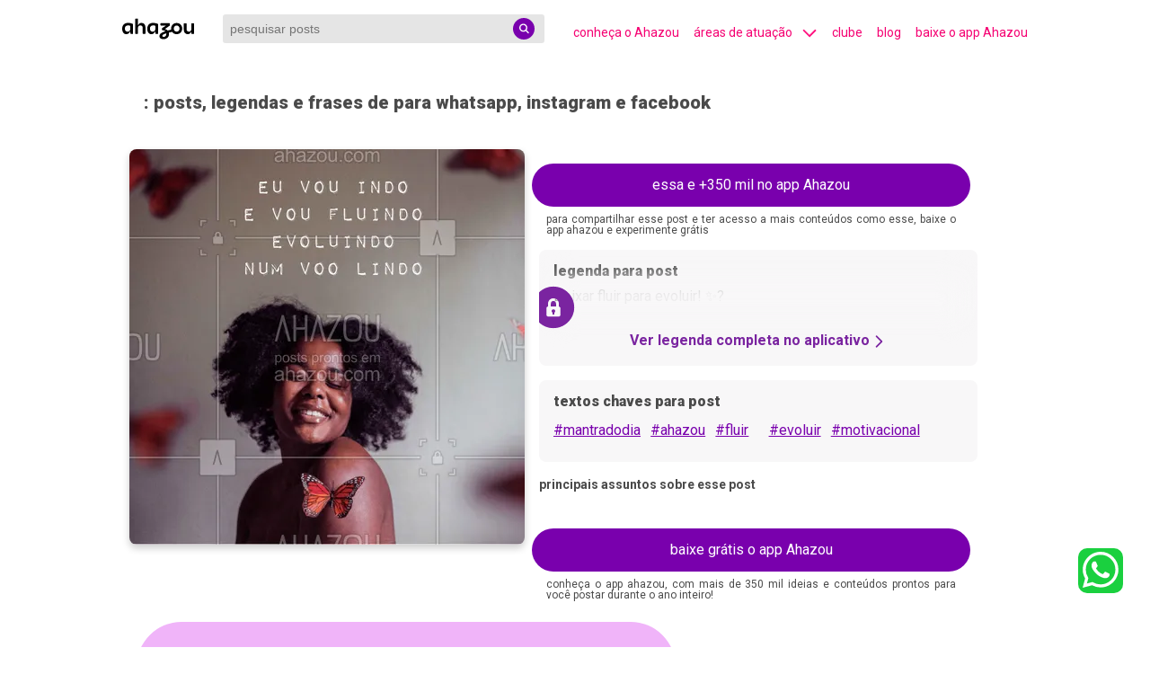

--- FILE ---
content_type: text/html; charset=utf-8
request_url: https://descubra.ahazou.com/post/post-imagem-frase-posts-para-todos-motivacional-387
body_size: 22869
content:
<!DOCTYPE html><html lang="pt-br" amp i-amphtml-binding i-amphtml-layout i-amphtml-no-boilerplate transformed="self;v=1"><head><meta charset="utf-8"><meta name="viewport" content="width=device-width,minimum-scale=1,initial-scale=1"><link rel="preconnect" href="https://img.ahazou.com"><link rel="dns-prefetch" href="https://img.ahazou.com"><link rel="preconnect" href="https://rsms.me"><link rel="dns-prefetch" href="https://rsms.me"><link rel="preconnect" href="https://fonts.googleapis.com"><link rel="preconnect" href="https://fonts.gstatic.com"><link rel="dns-prefetch" href="https://fonts.gstatic.com"><link rel="preload" href="https://img.ahazou.com/tr:n-ahzdcb-post/ahz-posts/94d1247d-2941-437f-98c9-5a0c3ac4b284/midia/post-04c099d1-8c80-4c45-a8f3-f26bd130fbbc.png" as="image" data-hero media="(min-width: 500px)"><meta name="twitter:card" content="summary_large_image" class="jsx-14e963cd6cf0c6a5"><meta property="twitter:domain" content="descubra.ahazou.com" class="jsx-14e963cd6cf0c6a5"><meta property="twitter:url" content="https://descubra.ahazou.com/" class="jsx-14e963cd6cf0c6a5"><meta name="twitter:title" content="posts, legendas e frases de , " class="jsx-14e963cd6cf0c6a5"><meta name="title" content="posts, legendas e frases de , " class="jsx-14e963cd6cf0c6a5"><meta name="twitter:description" content="posts, legendas e frases de , Deixar fluir para evoluir! ✨? #mantradodia #ahazou #fluir #evoluir #motivacional. " class="jsx-14e963cd6cf0c6a5"><meta name="twitter:image" content="https://descubra.ahazou.com/static/img/home-seo.png" class="jsx-14e963cd6cf0c6a5"><meta name="twitter:creator" content="@ahazouapp" class="jsx-14e963cd6cf0c6a5"><meta name="description" content="posts, legendas e frases de , Deixar fluir para evoluir! ✨? #mantradodia #ahazou #fluir #evoluir #motivacional. " class="jsx-14e963cd6cf0c6a5"><meta name="keywords" content="posts, legendas e frases, , " class="jsx-14e963cd6cf0c6a5"><meta property="og:locale" content="pt_BR" class="jsx-14e963cd6cf0c6a5"><meta property="og:title" content="posts, legendas e frases de , " class="jsx-14e963cd6cf0c6a5"><meta property="og:type" content="website" class="jsx-14e963cd6cf0c6a5"><meta property="og:description" content="posts, legendas e frases de , Deixar fluir para evoluir! ✨? #mantradodia #ahazou #fluir #evoluir #motivacional. " class="jsx-14e963cd6cf0c6a5"><meta property="og:image" content="https://descubra.ahazou.com/static/img/home-seo.png" class="jsx-14e963cd6cf0c6a5"><meta property="og:image:type" content="image/jpeg" class="jsx-14e963cd6cf0c6a5"><meta property="og:image:width" content="96" class="jsx-14e963cd6cf0c6a5"><meta property="og:image:height" content="96" class="jsx-14e963cd6cf0c6a5"><meta property="og:site_name" content="posts, legendas e frases de , " class="jsx-14e963cd6cf0c6a5"><meta property="og:url" content="https://descubra.ahazou.com/post/post-imagem-frase-posts-para-todos-motivacional-387" class="jsx-14e963cd6cf0c6a5"><meta name="robots" content="index, follow" class="jsx-14e963cd6cf0c6a5"><meta name="next-head-count" content="26"><meta name="theme-color" content="#000000"><meta name="application-name" content=" "><meta name="msapplication-TileColor" content="#000000"><meta name="msapplication-TileImage" content="favicon/mstile-144x144.png"><meta name="msapplication-square70x70logo" content="favicon/mstile-70x70.png"><meta name="msapplication-square150x150logo" content="favicon/mstile-150x150.png"><meta name="msapplication-wide310x150logo" content="favicon/mstile-310x150.png"><meta name="msapplication-square310x310logo" content="favicon/mstile-310x310.png"><meta name="next-font-preconnect"><style amp-runtime i-amphtml-version="012507172035000">html{overflow-x:hidden!important}html.i-amphtml-fie{height:100%!important;width:100%!important}html:not([amp4ads]),html:not([amp4ads]) body{height:auto!important}html:not([amp4ads]) body{margin:0!important}body{-webkit-text-size-adjust:100%;-moz-text-size-adjust:100%;-ms-text-size-adjust:100%;text-size-adjust:100%}html.i-amphtml-singledoc.i-amphtml-embedded{-ms-touch-action:pan-y pinch-zoom;touch-action:pan-y pinch-zoom}html.i-amphtml-fie>body,html.i-amphtml-singledoc>body{overflow:visible!important}html.i-amphtml-fie:not(.i-amphtml-inabox)>body,html.i-amphtml-singledoc:not(.i-amphtml-inabox)>body{position:relative!important}html.i-amphtml-ios-embed-legacy>body{overflow-x:hidden!important;overflow-y:auto!important;position:absolute!important}html.i-amphtml-ios-embed{overflow-y:auto!important;position:static}#i-amphtml-wrapper{overflow-x:hidden!important;overflow-y:auto!important;position:absolute!important;top:0!important;left:0!important;right:0!important;bottom:0!important;margin:0!important;display:block!important}html.i-amphtml-ios-embed.i-amphtml-ios-overscroll,html.i-amphtml-ios-embed.i-amphtml-ios-overscroll>#i-amphtml-wrapper{-webkit-overflow-scrolling:touch!important}#i-amphtml-wrapper>body{position:relative!important;border-top:1px solid transparent!important}#i-amphtml-wrapper+body{visibility:visible}#i-amphtml-wrapper+body .i-amphtml-lightbox-element,#i-amphtml-wrapper+body[i-amphtml-lightbox]{visibility:hidden}#i-amphtml-wrapper+body[i-amphtml-lightbox] .i-amphtml-lightbox-element{visibility:visible}#i-amphtml-wrapper.i-amphtml-scroll-disabled,.i-amphtml-scroll-disabled{overflow-x:hidden!important;overflow-y:hidden!important}amp-instagram{padding:54px 0px 0px!important;background-color:#fff}amp-iframe iframe{box-sizing:border-box!important}[amp-access][amp-access-hide]{display:none}[subscriptions-dialog],body:not(.i-amphtml-subs-ready) [subscriptions-action],body:not(.i-amphtml-subs-ready) [subscriptions-section]{display:none!important}amp-experiment,amp-live-list>[update]{display:none}amp-list[resizable-children]>.i-amphtml-loading-container.amp-hidden{display:none!important}amp-list [fetch-error],amp-list[load-more] [load-more-button],amp-list[load-more] [load-more-end],amp-list[load-more] [load-more-failed],amp-list[load-more] [load-more-loading]{display:none}amp-list[diffable] div[role=list]{display:block}amp-story-page,amp-story[standalone]{min-height:1px!important;display:block!important;height:100%!important;margin:0!important;padding:0!important;overflow:hidden!important;width:100%!important}amp-story[standalone]{background-color:#000!important;position:relative!important}amp-story-page{background-color:#757575}amp-story .amp-active>div,amp-story .i-amphtml-loader-background{display:none!important}amp-story-page:not(:first-of-type):not([distance]):not([active]){transform:translateY(1000vh)!important}amp-autocomplete{position:relative!important;display:inline-block!important}amp-autocomplete>input,amp-autocomplete>textarea{padding:0.5rem;border:1px solid rgba(0,0,0,.33)}.i-amphtml-autocomplete-results,amp-autocomplete>input,amp-autocomplete>textarea{font-size:1rem;line-height:1.5rem}[amp-fx^=fly-in]{visibility:hidden}amp-script[nodom],amp-script[sandboxed]{position:fixed!important;top:0!important;width:1px!important;height:1px!important;overflow:hidden!important;visibility:hidden}
/*# sourceURL=/css/ampdoc.css*/[hidden]{display:none!important}.i-amphtml-element{display:inline-block}.i-amphtml-blurry-placeholder{transition:opacity 0.3s cubic-bezier(0.0,0.0,0.2,1)!important;pointer-events:none}[layout=nodisplay]:not(.i-amphtml-element){display:none!important}.i-amphtml-layout-fixed,[layout=fixed][width][height]:not(.i-amphtml-layout-fixed){display:inline-block;position:relative}.i-amphtml-layout-responsive,[layout=responsive][width][height]:not(.i-amphtml-layout-responsive),[width][height][heights]:not([layout]):not(.i-amphtml-layout-responsive),[width][height][sizes]:not(img):not([layout]):not(.i-amphtml-layout-responsive){display:block;position:relative}.i-amphtml-layout-intrinsic,[layout=intrinsic][width][height]:not(.i-amphtml-layout-intrinsic){display:inline-block;position:relative;max-width:100%}.i-amphtml-layout-intrinsic .i-amphtml-sizer{max-width:100%}.i-amphtml-intrinsic-sizer{max-width:100%;display:block!important}.i-amphtml-layout-container,.i-amphtml-layout-fixed-height,[layout=container],[layout=fixed-height][height]:not(.i-amphtml-layout-fixed-height){display:block;position:relative}.i-amphtml-layout-fill,.i-amphtml-layout-fill.i-amphtml-notbuilt,[layout=fill]:not(.i-amphtml-layout-fill),body noscript>*{display:block;overflow:hidden!important;position:absolute;top:0;left:0;bottom:0;right:0}body noscript>*{position:absolute!important;width:100%;height:100%;z-index:2}body noscript{display:inline!important}.i-amphtml-layout-flex-item,[layout=flex-item]:not(.i-amphtml-layout-flex-item){display:block;position:relative;-ms-flex:1 1 auto;flex:1 1 auto}.i-amphtml-layout-fluid{position:relative}.i-amphtml-layout-size-defined{overflow:hidden!important}.i-amphtml-layout-awaiting-size{position:absolute!important;top:auto!important;bottom:auto!important}i-amphtml-sizer{display:block!important}@supports (aspect-ratio:1/1){i-amphtml-sizer.i-amphtml-disable-ar{display:none!important}}.i-amphtml-blurry-placeholder,.i-amphtml-fill-content{display:block;height:0;max-height:100%;max-width:100%;min-height:100%;min-width:100%;width:0;margin:auto}.i-amphtml-layout-size-defined .i-amphtml-fill-content{position:absolute;top:0;left:0;bottom:0;right:0}.i-amphtml-replaced-content,.i-amphtml-screen-reader{padding:0!important;border:none!important}.i-amphtml-screen-reader{position:fixed!important;top:0px!important;left:0px!important;width:4px!important;height:4px!important;opacity:0!important;overflow:hidden!important;margin:0!important;display:block!important;visibility:visible!important}.i-amphtml-screen-reader~.i-amphtml-screen-reader{left:8px!important}.i-amphtml-screen-reader~.i-amphtml-screen-reader~.i-amphtml-screen-reader{left:12px!important}.i-amphtml-screen-reader~.i-amphtml-screen-reader~.i-amphtml-screen-reader~.i-amphtml-screen-reader{left:16px!important}.i-amphtml-unresolved{position:relative;overflow:hidden!important}.i-amphtml-select-disabled{-webkit-user-select:none!important;-ms-user-select:none!important;user-select:none!important}.i-amphtml-notbuilt,[layout]:not(.i-amphtml-element),[width][height][heights]:not([layout]):not(.i-amphtml-element),[width][height][sizes]:not(img):not([layout]):not(.i-amphtml-element){position:relative;overflow:hidden!important;color:transparent!important}.i-amphtml-notbuilt:not(.i-amphtml-layout-container)>*,[layout]:not([layout=container]):not(.i-amphtml-element)>*,[width][height][heights]:not([layout]):not(.i-amphtml-element)>*,[width][height][sizes]:not([layout]):not(.i-amphtml-element)>*{display:none}amp-img:not(.i-amphtml-element)[i-amphtml-ssr]>img.i-amphtml-fill-content{display:block}.i-amphtml-notbuilt:not(.i-amphtml-layout-container),[layout]:not([layout=container]):not(.i-amphtml-element),[width][height][heights]:not([layout]):not(.i-amphtml-element),[width][height][sizes]:not(img):not([layout]):not(.i-amphtml-element){color:transparent!important;line-height:0!important}.i-amphtml-ghost{visibility:hidden!important}.i-amphtml-element>[placeholder],[layout]:not(.i-amphtml-element)>[placeholder],[width][height][heights]:not([layout]):not(.i-amphtml-element)>[placeholder],[width][height][sizes]:not([layout]):not(.i-amphtml-element)>[placeholder]{display:block;line-height:normal}.i-amphtml-element>[placeholder].amp-hidden,.i-amphtml-element>[placeholder].hidden{visibility:hidden}.i-amphtml-element:not(.amp-notsupported)>[fallback],.i-amphtml-layout-container>[placeholder].amp-hidden,.i-amphtml-layout-container>[placeholder].hidden{display:none}.i-amphtml-layout-size-defined>[fallback],.i-amphtml-layout-size-defined>[placeholder]{position:absolute!important;top:0!important;left:0!important;right:0!important;bottom:0!important;z-index:1}amp-img[i-amphtml-ssr]:not(.i-amphtml-element)>[placeholder]{z-index:auto}.i-amphtml-notbuilt>[placeholder]{display:block!important}.i-amphtml-hidden-by-media-query{display:none!important}.i-amphtml-element-error{background:red!important;color:#fff!important;position:relative!important}.i-amphtml-element-error:before{content:attr(error-message)}i-amp-scroll-container,i-amphtml-scroll-container{position:absolute;top:0;left:0;right:0;bottom:0;display:block}i-amp-scroll-container.amp-active,i-amphtml-scroll-container.amp-active{overflow:auto;-webkit-overflow-scrolling:touch}.i-amphtml-loading-container{display:block!important;pointer-events:none;z-index:1}.i-amphtml-notbuilt>.i-amphtml-loading-container{display:block!important}.i-amphtml-loading-container.amp-hidden{visibility:hidden}.i-amphtml-element>[overflow]{cursor:pointer;position:relative;z-index:2;visibility:hidden;display:initial;line-height:normal}.i-amphtml-layout-size-defined>[overflow]{position:absolute}.i-amphtml-element>[overflow].amp-visible{visibility:visible}template{display:none!important}.amp-border-box,.amp-border-box *,.amp-border-box :after,.amp-border-box :before{box-sizing:border-box}amp-pixel{display:none!important}amp-analytics,amp-auto-ads,amp-story-auto-ads{position:fixed!important;top:0!important;width:1px!important;height:1px!important;overflow:hidden!important;visibility:hidden}amp-story{visibility:hidden!important}html.i-amphtml-fie>amp-analytics{position:initial!important}[visible-when-invalid]:not(.visible),form [submit-error],form [submit-success],form [submitting]{display:none}amp-accordion{display:block!important}@media (min-width:1px){:where(amp-accordion>section)>:first-child{margin:0;background-color:#efefef;padding-right:20px;border:1px solid #dfdfdf}:where(amp-accordion>section)>:last-child{margin:0}}amp-accordion>section{float:none!important}amp-accordion>section>*{float:none!important;display:block!important;overflow:hidden!important;position:relative!important}amp-accordion,amp-accordion>section{margin:0}amp-accordion:not(.i-amphtml-built)>section>:last-child{display:none!important}amp-accordion:not(.i-amphtml-built)>section[expanded]>:last-child{display:block!important}
/*# sourceURL=/css/ampshared.css*/</style><script async src="https://cdn.ampproject.org/v0.mjs" type="module" crossorigin="anonymous"></script><script async nomodule src="https://cdn.ampproject.org/v0.js" crossorigin="anonymous"></script><script async custom-element="amp-accordion" src="https://cdn.ampproject.org/v0/amp-accordion-0.1.mjs" type="module" crossorigin="anonymous"></script><script async nomodule src="https://cdn.ampproject.org/v0/amp-accordion-0.1.js" crossorigin="anonymous" custom-element="amp-accordion"></script><script async src="https://cdn.ampproject.org/v0/amp-analytics-0.1.mjs" custom-element="amp-analytics" type="module" crossorigin="anonymous"></script><script async nomodule src="https://cdn.ampproject.org/v0/amp-analytics-0.1.js" crossorigin="anonymous" custom-element="amp-analytics"></script><script async src="https://cdn.ampproject.org/v0/amp-animation-0.1.mjs" custom-element="amp-animation" type="module" crossorigin="anonymous"></script><script async nomodule src="https://cdn.ampproject.org/v0/amp-animation-0.1.js" crossorigin="anonymous" custom-element="amp-animation"></script><script async custom-element="amp-bind" src="https://cdn.ampproject.org/v0/amp-bind-0.1.mjs" type="module" crossorigin="anonymous"></script><script async nomodule src="https://cdn.ampproject.org/v0/amp-bind-0.1.js" crossorigin="anonymous" custom-element="amp-bind"></script><script custom-element="amp-carousel" src="https://cdn.ampproject.org/v0/amp-carousel-0.1.mjs" async type="module" crossorigin="anonymous"></script><script async nomodule src="https://cdn.ampproject.org/v0/amp-carousel-0.1.js" crossorigin="anonymous" custom-element="amp-carousel"></script><script async src="https://cdn.ampproject.org/v0/amp-form-0.1.mjs" custom-element="amp-form" type="module" crossorigin="anonymous"></script><script async nomodule src="https://cdn.ampproject.org/v0/amp-form-0.1.js" crossorigin="anonymous" custom-element="amp-form"></script><script async src="https://cdn.ampproject.org/v0/amp-sidebar-0.1.mjs" custom-element="amp-sidebar" type="module" crossorigin="anonymous"></script><script async nomodule src="https://cdn.ampproject.org/v0/amp-sidebar-0.1.js" crossorigin="anonymous" custom-element="amp-sidebar"></script><link rel="icon" type="image/png" href="/favicon-32x32.png" sizes="32x32"><link rel="icon" type="image/png" href="/favicon-16x16.png" sizes="16x16"><link rel="icon" type="image/png" href="/favicon/favicon-196x196.png" sizes="196x196"><link rel="icon" type="image/png" href="/favicon/favicon-96x96.png" sizes="96x96"><link rel="icon" type="image/png" href="/favicon/favicon-32x32.png" sizes="32x32"><link rel="icon" type="image/png" href="/favicon/favicon-16x16.png" sizes="16x16"><link rel="icon" type="image/png" href="/favicon/favicon-128.png" sizes="128x128"><link href="https://fonts.googleapis.com/css2?family=Roboto:wght@100;300;400;500;700;900&amp;display=swap" rel="stylesheet"><title class="jsx-14e963cd6cf0c6a5">posts, legendas e frases de ,</title><link rel="canonical" href="https://descubra.ahazou.com/post/post-imagem-frase-posts-para-todos-motivacional-387" class="jsx-14e963cd6cf0c6a5"><link rel="amphtml" href="https://descubra.ahazou.com/post/post-imagem-frase-posts-para-todos-motivacional-387" class="jsx-14e963cd6cf0c6a5"><script type="application/ld+json" class="jsx-5bcad8648cbc7815">{"@context":"https://schema.org","@type":"ImageObject","mainEntityOfPage":{"@type":"WebPage","@id":"https://descubra.ahazou.com"},"id":"post-imagem-frase-posts-para-todos-motivacional-387","contentUrl":"https://img.ahazou.com/tr:n-ahzdcb-post/ahz-posts/94d1247d-2941-437f-98c9-5a0c3ac4b284/midia/post-04c099d1-8c80-4c45-a8f3-f26bd130fbbc.png","thumbnailUrl":"https://img.ahazou.com/tr:n-ahzdcb-post/ahz-posts/94d1247d-2941-437f-98c9-5a0c3ac4b284/midia/post-04c099d1-8c80-4c45-a8f3-f26bd130fbbc.png","fileFormat":"image/webp","sourceOrganization":"Ahazou.com","headline":"foto, imagem, post e frase para redes sociais","image":["https://img.ahazou.com/tr:n-ahzdcb-post/ahz-posts/94d1247d-2941-437f-98c9-5a0c3ac4b284/midia/post-04c099d1-8c80-4c45-a8f3-f26bd130fbbc.png","https://img.ahazou.com/tr:n-ahzdcb-post/ahz-posts/94d1247d-2941-437f-98c9-5a0c3ac4b284/midia/post-04c099d1-8c80-4c45-a8f3-f26bd130fbbc.png"],"author":{"@type":"Organization","name":"Ahazou","member":{"@type":"Person","givenName":"Myrian Katto"}},"datePublished":"2019-04-17T17:22:32.000Z","dateModified":null,"dateCreated":null,"name":"post-imagem-frase-posts-para-todos-motivacional-387","width":380,"height":380,"text":"posts, legendas e frases de  para whatsapp, instagram e facebook: Deixar fluir para evoluir! ✨? #mantradodia #ahazou #fluir #evoluir #motivacional","license":"https://ahazou.com","acquireLicensePage":"https://ahazou.com/#planos","url":"https://descubra.ahazou.com/post/post-imagem-frase-posts-para-todos-motivacional-387","publisher":{"@type":"Organization","name":"Ahazou","logo":{"@type":"ImageObject","url":"https://descubra.ahazou.com/static/img/logo.svg"}},"keywords":"","genre":"https://descubra.ahazou.com/categoria/undefined"}</script><link rel="apple-touch-icon" href="/logo192.png"><link rel="apple-touch-icon-precomposed" sizes="57x57" href="/favicon/apple-touch-icon-57x57.png"><link rel="apple-touch-icon-precomposed" sizes="114x114" href="/favicon/apple-touch-icon-114x114.png"><link rel="apple-touch-icon-precomposed" sizes="72x72" href="/favicon/apple-touch-icon-72x72.png"><link rel="apple-touch-icon-precomposed" sizes="144x144" href="/favicon/apple-touch-icon-144x144.png"><link rel="apple-touch-icon-precomposed" sizes="60x60" href="/favicon/apple-touch-icon-60x60.png"><link rel="apple-touch-icon-precomposed" sizes="120x120" href="/favicon/apple-touch-icon-120x120.png"><link rel="apple-touch-icon-precomposed" sizes="76x76" href="/favicon/apple-touch-icon-76x76.png"><link rel="apple-touch-icon-precomposed" sizes="152x152" href="/favicon/apple-touch-icon-152x152.png"><script type="application/ld+json">[{"@context":"https://schema.org","@type":"Organization","url":"https://descubra.ahazou.com","logo":"https://descubra.ahazou.com/static/img/logo.svg"},{"@context":"https://schema.org","@type":"WebSite","url":"https://descubra.ahazou.com","potentialAction":{"@type":"SearchAction","target":"https://descubra.ahazou.com/frases/{search_term_string}/1","query-input":"required name=search_term_string"}}]</script><link rel="manifest" href="/manifest.json"><style amp-custom>.segment-drawer.jsx-14e963cd6cf0c6a5{position:fixed;top:58px;left:0;padding:24px;margin:0 108px;z-index:9999;background:#7a24a0;-webkit-box-shadow:0 5px 24px rgba(0,0,0,.32);-moz-box-shadow:0 5px 24px rgba(0,0,0,.32);box-shadow:0 5px 24px rgba(0,0,0,.32);-webkit-border-radius:8px;-moz-border-radius:8px;border-radius:8px;max-height:355px;overflow-y:auto;width:90%}.segment-container.jsx-14e963cd6cf0c6a5{-webkit-box-flex:1;-webkit-flex:1 0 50%;-moz-box-flex:1;-ms-flex:1 0 50%;flex:1 0 50%;min-height:50px;-webkit-box-sizing:border-box;-moz-box-sizing:border-box;box-sizing:border-box;padding:10px;display:grid;grid-template-columns:repeat(6,1fr);grid-gap:10px}.segment-title.jsx-14e963cd6cf0c6a5{font-style:normal;font-weight:600;font-size:16px;line-height:19px;color:#fff}.list-sub-segments.jsx-14e963cd6cf0c6a5{margin-top:8px;font-style:normal;font-weight:300;font-size:12px;line-height:15px;text-decoration:none;color:#fff}.no-underline.jsx-14e963cd6cf0c6a5{text-decoration:none}.see-more.jsx-5bcad8648cbc7815{top:95%;-webkit-transform:translateY(-70%);-moz-transform:translateY(-70%);-ms-transform:translateY(-70%);-o-transform:translateY(-70%);transform:translateY(-70%);margin:auto;height:50px;width:100%;position:absolute;background:-webkit-linear-gradient(top,hsla(300,7%,97%,.43) 0,#f8f7f8 22.92%,#f8f7f8);background:-moz-linear-gradient(top,hsla(300,7%,97%,.43) 0,#f8f7f8 22.92%,#f8f7f8 100%);background:-o-linear-gradient(top,hsla(300,7%,97%,.43) 0,#f8f7f8 22.92%,#f8f7f8 100%);background:linear-gradient(180deg,hsla(300,7%,97%,.43) 0,#f8f7f8 22.92%,#f8f7f8);-webkit-filter:blur(13px);filter:blur(13px)}.marginl2.jsx-5bcad8648cbc7815{margin-left:1rem}@media(max-width:550px){.marginl2.jsx-5bcad8648cbc7815{margin-left:0}}html{font-family:Roboto,sans-serif;line-height:1.15;-ms-text-size-adjust:100%;-webkit-text-size-adjust:100%}body{margin:0}div[horizontal=true]{overflow:hidden}figcaption,figure,main{display:block}main{max-width:1024px;margin:0 auto}.carousel-item{background-color:hsla(0,0%,100%,.87);position:absolute;top:70px;width:100%;height:50%;text-align:center}article,aside,footer,header,nav,section{display:block}progress{display:inline-block;vertical-align:baseline}textarea{overflow:auto}[type=checkbox],[type=radio]{-webkit-box-sizing:border-box;-moz-box-sizing:border-box;box-sizing:border-box;padding:0}[type=number]::-webkit-inner-spin-button,[type=number]::-webkit-outer-spin-button{height:auto}[type=search]{-webkit-appearance:textfield;outline-offset:-2px}[type=search]::-webkit-search-cancel-button,[type=search]::-webkit-search-decoration{-webkit-appearance:none}::-webkit-file-upload-button{-webkit-appearance:button;font:inherit}.carousel-nav .amp-scrollable-carousel-slide{display:-webkit-inline-box;display:-webkit-inline-flex;display:-moz-inline-box;display:-ms-inline-flexbox;display:inline-flex;-webkit-box-orient:vertical;-webkit-box-direction:normal;-webkit-flex-direction:column;-moz-box-orient:vertical;-moz-box-direction:normal;-ms-flex-direction:column;flex-direction:column}.arrow-color-pink{color:#ff0f7e}.arrow-color-pink,.arrow-color-white{margin-bottom:-5px;margin-left:10px}.amp-headerbar+:not(amp-sidebar),.amp-headerbar+amp-sidebar+*{margin-top:3.5rem}.cookie-script-container{min-height:10px}.cookie-popup-container,.cookie-script-container{display:grid;position:fixed;bottom:0;left:0;right:0}.cookie-popup-container{min-height:120px;padding:1rem;background:#353535;opacity:1;-webkit-box-shadow:0 -4px 8px rgba(0,0,0,.25);-moz-box-shadow:0 -4px 8px rgba(0,0,0,.25);box-shadow:0 -4px 8px rgba(0,0,0,.25);z-index:50}.opacity1{opacity:1}.cookies-accept-button{-webkit-border-radius:8px;-moz-border-radius:8px;border-radius:8px;max-width:100px;margin-top:15px;background-color:#ffd42d;border:none;padding:10px;cursor:pointer}.cookies-buttons-container{display:-webkit-box;display:-webkit-flex;display:-moz-box;display:-ms-flexbox;display:flex;-webkit-box-pack:center;-webkit-justify-content:center;-moz-box-pack:center;-ms-flex-pack:center;justify-content:center}.cookies-vetar-button{-webkit-border-radius:8px;-moz-border-radius:8px;border-radius:8px;max-width:100px;margin-top:15px;background-color:#ff0f7e;border:none;padding:10px;cursor:pointer;margin-left:10px}.app-pop-up-container{cursor:pointer;position:fixed;bottom:0;left:0;right:0;padding:1rem;background:#7900ad;-webkit-box-shadow:0 -4px 8px rgba(0,0,0,.25);-moz-box-shadow:0 -4px 8px rgba(0,0,0,.25);box-shadow:0 -4px 8px rgba(0,0,0,.25);opacity:.95;-webkit-border-radius:8px 8px 0 0;-moz-border-radius:8px 8px 0 0;border-radius:8px 8px 0 0;z-index:30}.app-pop-up-content{display:-webkit-box;display:-webkit-flex;display:-moz-box;display:-ms-flexbox;display:flex;-webkit-box-pack:justify;-webkit-justify-content:space-between;-moz-box-pack:justify;-ms-flex-pack:justify;justify-content:space-between;-webkit-box-align:center;-webkit-align-items:center;-moz-box-align:center;-ms-flex-align:center;align-items:center}.mr-auto{margin-right:auto}.ml-auto{margin-left:auto}.amp-nav a,.amp-navbar-trigger,.amp-sidebar-faq a{cursor:pointer;text-decoration:none}.amp-sidebar{background-color:#3a0053;color:#fff;min-width:300px;width:100%}.accordion-container{font-size:16px;background-color:#3a0053;border:none}.accordion-content{font-size:14px;list-style-type:disc}.nav-accordio-section{background-color:#3a0053;color:#fff;margin-bottom:2rem}.nav-nested-child{display:-webkit-box;display:-webkit-flex;display:-moz-box;display:-ms-flexbox;display:flex;-webkit-box-pack:justify;-webkit-justify-content:space-between;-moz-box-pack:justify;-ms-flex-pack:justify;justify-content:space-between;background-color:#3a0053;border:none}.amp-sidebar-header{line-height:3.5rem;min-height:3.5rem}.amp-sidebar .amp-dropdown header,.amp-sidebar .amp-dropdown-item,.amp-sidebar .amp-faq-item,.amp-sidebar .amp-nav-item,.amp-sidebar .amp-social-follow{margin:0 0 2rem}.amp-sidebar .amp-nav-dropdown{margin:0}.amp-sidebar .amp-navbar-trigger{line-height:inherit}.amp-sidebar-link--active:after{content:"";width:100%;height:2px;display:block;background-color:#f50072;position:absolute;margin-top:4px}.amp-search-field{height:32px;background-color:rgba(0,0,0,.1);border:none;padding:0 28px 0 8px;font-size:.875rem;-webkit-border-radius:3px;-moz-border-radius:3px;border-radius:3px}.amp-container{margin:0 auto;width:1024px}.amp-headerbar,.amp-headerbar-height{height:64px}.amp-headerbar{height:64px;background-color:#fff;color:#f50072;z-index:10}.amp-headerbar-nav .amp-nav-item{padding:0 1rem;background:transparent;opacity:.8}.amp-headerbar-nav{line-height:3.5rem}.amp-nav-item:active,.amp-nav-item:focus,.amp-nav-item:hover{opacity:1}.amp-navbar-trigger:focus{outline:none}.amp-navbar-trigger{line-height:2rem;font-size:1.25rem}.amp-headerbar-nav{-webkit-box-flex:1;-ms-flex:1;-webkit-flex:1;-moz-box-flex:1;flex:1}.amp-nav-desk{display:-webkit-box;display:-webkit-flex;display:-moz-box;display:-ms-flexbox;display:flex;width:115vw}ul.list-reset.amp-nav-desk li{padding-left:16px;font-size:14px;white-space:nowrap}a{background-color:transparent;-webkit-text-decoration-skip:objects}a:active,a:hover{outline-width:0}.flex-auto{-webkit-box-flex:1;-ms-flex:1 1 auto;-webkit-flex:1 1 auto;-moz-box-flex:1;flex:1 1 auto;min-width:0;min-height:0}.flex-end{-webkit-box-pack:end;-webkit-justify-content:flex-end;-moz-box-pack:end;-ms-flex-pack:end;justify-content:flex-end}.flex-start{-webkit-box-pack:start;-webkit-justify-content:flex-start;-moz-box-pack:start;-ms-flex-pack:start;justify-content:flex-start}.fixed{position:fixed}.trasform-vertical-middle-negative{-webkit-transform:translateY(-50%);-moz-transform:translateY(-50%);-ms-transform:translateY(-50%);-o-transform:translateY(-50%);transform:translateY(-50%)}.top-0{top:0}.top-middle{top:50%}.left-0{left:0}.right-0{right:0}.min-w-25{min-width:25px}.display-none{display:none}.text-center{items-align:center;text-align:center;margin:auto}.items-center{-webkit-box-align:center;-ms-flex-align:center;-webkit-align-items:center;-moz-box-align:center;align-items:center}.justify-between{-webkit-box-pack:justify;-ms-flex-pack:justify;-webkit-justify-content:space-between;-moz-box-pack:justify;justify-content:space-between}.border-box{-webkit-box-sizing:border-box;-moz-box-sizing:border-box;box-sizing:border-box}.pl3{padding-left:1.5rem}.pr3{padding-right:1.5rem}.pr2{padding-right:.5rem}.px3{padding-left:1.5rem;padding-right:1.5rem}.pt1{padding-top:.5rem}.pt3{padding-top:1.5rem}.list-reset{list-style:none;padding-left:0}.text-decoration-none{text-decoration:none}.block{display:block}.relative{position:relative}.backdrop{position:fixed;width:100%;height:100%;top:0;left:0;background:rgba(0,0,0,.3);z-index:200}.absolute{position:absolute}.mb5{margin-bottom:1rem}.bg-primary-dark{background-color:#3a0053}.c-contrast,.c-contrast:visited{color:#ff278c;fill:#ff278c}.displayL{font-weight:900;font-size:28px}.displayM{font-weight:900;font-size:19px}a,a:active,a:visited{color:inherit}.trasform-vertical-middle{-webkit-transform:translateY(50%);-moz-transform:translateY(50%);-ms-transform:translateY(50%);-o-transform:translateY(50%);transform:translateY(50%)}@-webkit-keyframes a{to{opacity:1}}@-moz-keyframes a{to{opacity:1}}@-o-keyframes a{to{opacity:1}}@media(max-width:64.06rem){.sm-flex{display:-webkit-box;display:-webkit-flex;display:-moz-box;display:-ms-flexbox;display:flex}}@media(min-width:64.06rem){.lg-hide{display:none}.lg-text-center{items-align:center;text-align:center;margin:auto}}@media(min-width:52.06rem)and (max-width:64rem){.md-hide{display:none}.amp-container{width:100%}}@media(min-width:45.06rem)and (max-width:52rem){.sm-hide{display:none}.amp-container{width:100%}}@media(max-width:45rem){.xs-hide{display:none}.amp-container{width:100%}}figure{margin:0}hr{-webkit-box-sizing:content-box;-moz-box-sizing:content-box;box-sizing:content-box;height:0;overflow:visible}legend{-webkit-box-sizing:border-box;-moz-box-sizing:border-box;box-sizing:border-box;color:inherit;max-width:100%;padding:0;white-space:normal;max-height:7rem;-webkit-box-orient:vertical;display:block;display:-webkit-box;overflow:hidden;-o-text-overflow:ellipsis;text-overflow:ellipsis;-webkit-line-clamp:4}.amp-post-thumb{width:148px;height:236px}.amp-post-thumb-story{width:134px;height:236px}.discovery-vertical-list__content{position:relative;-webkit-box-sizing:border-box;-moz-box-sizing:border-box;box-sizing:border-box;width:100%;-webkit-column-width:140px;-moz-column-width:140px;column-width:140px;-webkit-column-gap:12px;-moz-column-gap:12px;column-gap:12px;margin:6px 0}.discovery-vertical-list__container{display:-webkit-box;display:-webkit-flex;display:-moz-box;display:-ms-flexbox;display:flex;-webkit-flex-wrap:wrap;-ms-flex-wrap:wrap;flex-wrap:wrap;-webkit-box-pack:space-evenly;-webkit-justify-content:space-evenly;-moz-box-pack:space-evenly;-ms-flex-pack:space-evenly;justify-content:space-evenly;text-align:-webkit-center}.discovery-vertical-list__content .amp-card{text-decoration:none;display:inline-block;margin:4px;-webkit-column-break-inside:avoid}.discovery-vertical-list__content figcaption{padding:12px;margin:0}.discovery-vertical-list__content legend{font-size:12px;font-weight:500}amp-carousel{max-width:1024px;margin:0 auto}amp-carousel>div{padding:0 6px}.text-white{color:#fff}.amp-banner-button,.amp-bottom-button,.amp-button,.amp-button-round,.amp-button-round-extra-small,.amp-button-round-small,.amp-button-small{display:-webkit-box;display:-webkit-flex;display:-moz-box;display:-ms-flexbox;display:flex;-webkit-box-align:center;-webkit-align-items:center;-moz-box-align:center;-ms-flex-align:center;align-items:center;-webkit-box-pack:center;-webkit-justify-content:center;-moz-box-pack:center;-ms-flex-pack:center;justify-content:center;border:none;letter-spacing:0;cursor:pointer;-webkit-transition:all .2s ease;-moz-transition:all .2s ease;-o-transition:all .2s ease;transition:all .2s ease;text-transform:none;text-decoration:none;line-height:1em;outline:none;-webkit-tap-highlight-color:transparent;height:48px;padding:0 calc(32px + 16px);font-size:1rem;-webkit-border-radius:48px;-moz-border-radius:48px;border-radius:48px;color:#53445b;background:#f3f2f4}.amp-button{margin-bottom:20px}.amp-button-round{background-repeat:no-repeat;-webkit-background-size:30px;-moz-background-size:30px;-o-background-size:30px;background-size:30px;background-position:50%;width:56px;height:56px;font-size:1.5rem;padding:0}.amp-button-round svg{width:36px}.amp-button-round-label{display:grid;width:100px;height:40px;white-space:normal;word-wrap:break-word}.amp-button-round-small{width:32px;height:32px;font-size:.875rem;padding:0}.amp-button-round-small svg{width:24px}.amp-button-round-extra-small{width:24px;height:24px;font-size:.75rem;padding:0}.amp-button-round-extra-small svg{width:18px}.amp-button-small{height:24px;font-size:.75rem;padding:0 8px}.amp-bottom-button{width:-webkit-fit-content;width:-moz-fit-content;width:fit-content;margin:30px auto}.mr-auto,.mx-auto{margin-right:auto}.mx-auto{margin-left:auto}.bg-light{background-color:#fff}.bg-primary{background-color:#7900ad}.bg-secondary{background-color:#f50072}.c-light,.c-light:visited{color:#fff;fill:#fff}.c-primary,.c-primary:visited{color:#7900ad;fill:#7900ad}@media only screen and (min-width:1024px){.amp-container{margin:0 auto;width:1024px}.amp-pagination{width:50%;margin:auto}.amp-banner-button,.amp-button{width:-webkit-fit-content;width:-moz-fit-content;width:fit-content;margin:0 auto}.amp-trial-section_button{margin:10px 0}.amp-footer__nav__download{text-align:center}}.amp-subtitle{font-size:20px;font-weight:900;margin-bottom:10px}.amp-subtitle,.amp-subtitle2{font-family:Roboto,sans-serif;line-height:103%;letter-spacing:0}.amp-subtitle2{font-size:16px;font-weight:800}.rounded{-webkit-border-radius:8px;-moz-border-radius:8px;border-radius:8px}.circle-rounded{-webkit-border-radius:100px;-moz-border-radius:100px;border-radius:100px}.more-details-container{max-width:600px;display:-webkit-box;display:-webkit-flex;display:-moz-box;display:-ms-flexbox;display:flex;-webkit-box-orient:vertical;-webkit-box-direction:normal;-webkit-flex-direction:column;-moz-box-orient:vertical;-moz-box-direction:normal;-ms-flex-direction:column;flex-direction:column;-webkit-box-pack:center;-webkit-justify-content:center;-moz-box-pack:center;-ms-flex-pack:center;justify-content:center;background-color:#f0b4f9;margin-bottom:10px;padding-bottom:10px;-webkit-border-radius:50px;-moz-border-radius:50px;border-radius:50px}.details-content,.more-details-container{-webkit-box-align:center;-webkit-align-items:center;-moz-box-align:center;-ms-flex-align:center;align-items:center}.details-content{display:grid;grid-template-columns:22%auto;justify-items:center;width:100%;margin-bottom:20px}.details-icon{margin-right:10px}.details-icon,.lock-icon{width:50px;height:50px}.details-text-container{display:-webkit-box;display:-webkit-flex;display:-moz-box;display:-ms-flexbox;display:flex;-webkit-box-orient:vertical;-webkit-box-direction:normal;-webkit-flex-direction:column;-moz-box-orient:vertical;-moz-box-direction:normal;-ms-flex-direction:column;flex-direction:column;-webkit-box-pack:center;-webkit-justify-content:center;-moz-box-pack:center;-ms-flex-pack:center;justify-content:center}.details-title{font-weight:600}.details-text,.details-title{font-size:14px;color:#8224af}.segment-list>div::-webkit-scrollbar{display:none}.segment-list>div{scrollbar-width:none}h1,h2,h3,h4,h5,h6{margin:0;padding:0;font-weight:600;letter-spacing:.06em;font-family:Roboto,sans-serif}.overflow-hidden{overflow:hidden}@media(min-width:490px)and (max-width:1024px){.amp-img{width:100%}img{image-resolution:552px 552px}}@media(max-width:490px){.amp-img{width:100%}}@media(max-width:353px){.amp-button{text-align:center}}.amp-footer{-webkit-box-orient:vertical;-webkit-box-direction:normal;-webkit-flex-direction:column;-moz-box-orient:vertical;-moz-box-direction:normal;-ms-flex-direction:column;flex-direction:column;background-color:#3a0053;border-top:4px solid#f50072}.amp-footer,.amp-footer__logo{display:-webkit-box;display:-webkit-flex;display:-moz-box;display:-ms-flexbox;display:flex}.amp-footer__logo{-webkit-box-pack:center;-webkit-justify-content:center;-moz-box-pack:center;-ms-flex-pack:center;justify-content:center;padding:0;width:100%}.amp-footer__nav__list__item__title.style-module_displayS__3dncV{font-size:14px;font-family:Roboto,sans-serif}.style-module_buttonS__2XfHq{font-size:16px inter;font-family:Roboto,sans-serif}.version{font-family:Roboto,sans-serif;font-size:8px;color:#e3e3e3;float:right;margin-bottom:0 0 5px}.amp-footer__logo svg{height:64px;width:106px;fill:#fff}.amp-footer__nav{display:grid;-webkit-box-orient:vertical;-webkit-box-direction:normal;-webkit-flex-direction:column;-moz-box-orient:vertical;-moz-box-direction:normal;-ms-flex-direction:column;flex-direction:column;padding-bottom:calc(32px + 4px)}.amp-footer__nav__list{list-style:none}.amp-footer__nav__list__item{color:#fff;margin-bottom:16px}.amp-footer__nav__list__item--address,.amp-footer__nav__list__item--flex{display:-webkit-box;display:-webkit-flex;display:-moz-box;display:-ms-flexbox;display:flex}.amp-footer__nav__list__item--address{-webkit-box-orient:vertical;-webkit-box-direction:normal;-webkit-flex-direction:column;-moz-box-orient:vertical;-moz-box-direction:normal;-ms-flex-direction:column;flex-direction:column}.amp-footer__nav__list__item__title{color:#ff58a6}.amp-footer__nav__list__item__anchor,.amp-footer__nav__list__item__anchor:visited{color:#fff;text-decoration:none}.amp-footer__nav__list__item__anchor:hover,.amp-footer__nav__list__item__anchor:visited{text-decoration:none}.amp-footer__nav__list__item__anchor:hover{color:#ff0f7e}.amp-footer__nav__list__item__icon{float:left;background-color:#fff;width:40px;height:40px;-webkit-border-radius:32px;-moz-border-radius:32px;border-radius:32px;margin-right:12px}.amp-footer__nav__list__item__icon--location{fill:#ff0f7e;-webkit-align-self:center;-ms-flex-item-align:center;align-self:center;float:left}.amp-footer__nav__list__item__icon--location>svg{width:32px;height:32px}.amp-footer__nav__list__item__icon .amp-footer__nav__list__item__icon__element{display:-webkit-box;display:-webkit-flex;display:-moz-box;display:-ms-flexbox;display:flex;-webkit-box-pack:center;-webkit-justify-content:center;-moz-box-pack:center;-ms-flex-pack:center;justify-content:center;-webkit-box-align:center;-webkit-align-items:center;-moz-box-align:center;-ms-flex-align:center;align-items:center;width:100%;height:100%}.amp-footer__nav__list__item__icon .amp-footer__nav__list__item__icon__element>svg{width:24px;height:24px}.amp-footer__nav__third_column{display:grid;grid-gap:16px}@media only screen and (min-width:720px){.amp-footer__logo{padding:34px 0}.amp-footer__nav{-webkit-flex-direction:unset;-ms-flex-direction:unset;flex-direction:unset;grid-template-areas:"firstColumn secondColumn thirdColumn""download download download";grid-gap:100px}.amp-footer__nav__first_column{grid-area:firstColumn}.amp-footer__nav__second_column{grid-area:secondColumn}.amp-footer__nav__download{grid-area:download;justify-self:center}.amp-footer__nav__third_column{grid-area:thirdColumn}}@media only screen and (max-width:500px){.whatsapp-container{z-index:10;bottom:20px;right:20px}}.whatsapp-container{padding:15px 10px 10px;cursor:pointer;display:-webkit-box;display:-webkit-flex;display:-moz-box;display:-ms-flexbox;display:flex;-webkit-box-pack:center;-webkit-justify-content:center;-moz-box-pack:center;-ms-flex-pack:center;justify-content:center;-webkit-box-align:center;-webkit-align-items:center;-moz-box-align:center;-ms-flex-align:center;align-items:center;items:center;-webkit-border-radius:10px;-moz-border-radius:10px;border-radius:10px;background-color:#1ad03f;position:fixed;bottom:60px;right:30px;width:50px;height:50px}.amp-carousel-button{-webkit-border-radius:15px;-moz-border-radius:15px;border-radius:15px}.banner-carousel-container{width:100vw;min-height:200px}@media only screen and (max-width:500px){.banner-carousel-container{width:100vw;min-height:300px}}.main-banner{width:100%;display:-webkit-box;display:-webkit-flex;display:-moz-box;display:-ms-flexbox;display:flex;-webkit-box-orient:vertical;-webkit-box-direction:normal;-webkit-flex-direction:column;-moz-box-orient:vertical;-moz-box-direction:normal;-ms-flex-direction:column;flex-direction:column;min-height:200px;-webkit-box-sizing:border-box;-moz-box-sizing:border-box;box-sizing:border-box;background-color:#3a0053;background-image:url(/static/img/liquid-background.svg);background-repeat:no-repeat;background-position:100%100%;-webkit-background-size:197px;-moz-background-size:197px;-o-background-size:197px;background-size:197px}.main-banner-editorial{margin:0 auto;text-align:center}.main-banner-editorial img{width:100%;height:auto;display:block}.ct-image-container{position:relative;width:100%;borderRadius:8px}.amp-title{font-size:30px;font-family:Roboto,sans-serif;font-weight:900;line-height:103%;letter-spacing:-1px}.error{width:100%;max-width:100%;-webkit-box-sizing:border-box;-moz-box-sizing:border-box;box-sizing:border-box;overflow-x:hidden;padding-top:64px}.error,.error__container{display:-webkit-box;display:-webkit-flex;display:-moz-box;display:-ms-flexbox;display:flex;-webkit-box-orient:vertical;-webkit-box-direction:normal;-webkit-flex-direction:column;-moz-box-orient:vertical;-moz-box-direction:normal;-ms-flex-direction:column;flex-direction:column}.error__container{-webkit-box-align:center;-webkit-align-items:center;-moz-box-align:center;-ms-flex-align:center;align-items:center}.error__wrapper{background:#fff;padding-bottom:calc(32px + 16px)}.error__header{margin:calc(32px + 16px)0 12px 0;display:-webkit-box;display:-webkit-flex;display:-moz-box;display:-ms-flexbox;display:flex;-webkit-box-orient:vertical;-webkit-box-direction:normal;-webkit-flex-direction:column;-moz-box-orient:vertical;-moz-box-direction:normal;-ms-flex-direction:column;flex-direction:column;text-align:center}.error__info{color:#19121c}.error__subtitle{margin-bottom:32px;color:#19121c}.error__categories{position:relative;background:#f8f7f8;padding-top:0;padding-bottom:24px;border-top:1px solid#f8f7f8}.error__categories-list{display:-webkit-box;display:-webkit-flex;display:-moz-box;display:-ms-flexbox;display:flex;-webkit-box-orient:vertical;-webkit-box-direction:normal;-webkit-flex-direction:column;-moz-box-orient:vertical;-moz-box-direction:normal;-ms-flex-direction:column;flex-direction:column}.error__categories-list,.error__categories-text{-webkit-box-align:center;-webkit-align-items:center;-moz-box-align:center;-ms-flex-align:center;align-items:center}.error__categories-text{position:relative;z-index:1}.error__categories-item{display:-webkit-box;display:-webkit-flex;display:-moz-box;display:-ms-flexbox;display:flex;-webkit-box-align:center;-webkit-align-items:center;-moz-box-align:center;-ms-flex-align:center;align-items:center;padding:16px 0;color:#fff}.error__categories-item-anchor{text-decoration:none}.error__categories-label{-webkit-box-align:center;-webkit-align-items:center;-moz-box-align:center;-ms-flex-align:center;align-items:center;text-decoration:none;display:-webkit-box;display:-webkit-flex;display:-moz-box;display:-ms-flexbox;display:flex;color:#fff}.error__categories-emoji{font-size:28px;margin-right:12px}.error__general-link{text-decoration:none}.error__button{margin:calc(24px*-1)auto 24px;padding:0 12px;background:#7900ad;color:#fff}.error__link{width:auto;display:-webkit-box;display:-webkit-flex;display:-moz-box;display:-ms-flexbox;display:flex;text-decoration:none}.error__text-break{display:block}.error__emoji{width:25px;height:auto;margin:0 calc(16px + .05em)0 .1em}@media only screen and (min-width:480px){.error__categories-list{-webkit-column-count:2;-moz-column-count:2;column-count:2;-webkit-column-gap:12px;-moz-column-gap:12px;column-gap:12px;display:block;padding:24px}.error__categories-item{width:100%;display:inline-block;vertical-align:top;padding:calc(4px + 12px)12px}}@media only screen and (max-width:769px){.amp-button{margin-top:50px;margin-bottom:50px}}@media only screen and (min-width:769px){.error__categories-list{-webkit-column-count:3;-moz-column-count:3;column-count:3}.amp-post{display:-webkit-box;display:-webkit-flex;display:-moz-box;display:-ms-flexbox;display:flex;-webkit-box-align:start;-webkit-align-items:flex-start;-moz-box-align:start;-ms-flex-align:start;align-items:flex-start}.amp-post .amp-img{width:50%;margin-right:10px;max-width:440px}.amp-post figcaption{width:50%;height:-webkit-fit-content;height:-moz-fit-content;height:fit-content}}@media only screen and (min-width:1024px){.error~.footer{margin-top:0}.error__header{margin:calc(64px*2 - 8px)0 12px 0}.error__container{padding-bottom:0}.error__info{font-size:19px}.error__title{font-size:43px}.error__subtitle{display:inline-block;width:100%;font-size:28px;margin-bottom:calc(24px*2)}.error__paragraph{font-size:19px;font-weight:900;margin-bottom:calc(32px + 16px)}.error__categories{-webkit-box-align:center;-webkit-align-items:center;-moz-box-align:center;-ms-flex-align:center;align-items:center;background:#f8f7f8;padding-top:0;padding-bottom:64px;border-color:transparent}.error__categories,.error__categories-text{display:-webkit-box;display:-webkit-flex;display:-moz-box;display:-ms-flexbox;display:flex;-webkit-box-orient:vertical;-webkit-box-direction:normal;-webkit-flex-direction:column;-moz-box-orient:vertical;-moz-box-direction:normal;-ms-flex-direction:column;flex-direction:column}.error__categories-text{-webkit-box-pack:center;-webkit-justify-content:center;-moz-box-pack:center;-ms-flex-pack:center;justify-content:center}.error__categories-list{-webkit-column-count:4;-moz-column-count:4;column-count:4}.error__list{margin-top:16px;display:-webkit-box;display:-webkit-flex;display:-moz-box;display:-ms-flexbox;display:flex}.error__button{width:auto;padding:0 calc(32px + 16px)}.error__text-break-desktop{display:block}}.description{line-height:1rem;max-height:3 rem;-webkit-box-orient:vertical;display:-webkit-box;overflow:hidden;-o-text-overflow:ellipsis;text-overflow:ellipsis;-webkit-line-clamp:3}.baixe-gratis{width:100%;-webkit-box-orient:vertical;-webkit-flex-direction:column;-moz-box-orient:vertical;-ms-flex-direction:column;flex-direction:column;-webkit-box-sizing:border-box;-moz-box-sizing:border-box;box-sizing:border-box;overflow-x:hidden}.baixe-gratis,.baixe-gratis__container{display:-webkit-box;display:-webkit-flex;display:-moz-box;display:-ms-flexbox;display:flex;-webkit-box-direction:normal;-moz-box-direction:normal}.baixe-gratis__container{-webkit-box-orient:horizontal;-webkit-flex-flow:row wrap;-moz-box-orient:horizontal;-ms-flex-flow:row wrap;flex-flow:row wrap;-webkit-box-pack:justify;-webkit-justify-content:space-between;-moz-box-pack:justify;-ms-flex-pack:justify;justify-content:space-between}.baixe-gratis__present-wrapper{background:-webkit-linear-gradient(#fff,#f8f7f8);background:-moz-linear-gradient(#fff,#f8f7f8);background:-o-linear-gradient(#fff,#f8f7f8);background:linear-gradient(#fff,#f8f7f8);padding-bottom:0}.baixe-gratis__header{margin:32px 0;-webkit-box-flex:1;-webkit-flex:auto;-moz-box-flex:1;-ms-flex:auto;flex:auto}.baixe-gratis__header,.baixe-gratis__present{display:-webkit-box;display:-webkit-flex;display:-moz-box;display:-ms-flexbox;display:flex}.baixe-gratis__present-text{-webkit-box-flex:1;-webkit-flex:1;-moz-box-flex:1;-ms-flex:1;flex:1;padding-right:32px;text-align:justify}.baixe-gratis__paragraph,.baixe-gratis__subtitle{margin-bottom:24px;color:#19121c}.baixe-gratis__item-list{margin:0 0 5px}.baixe-gratis-benefits__item-list,.baixe-gratis__item-list{display:-webkit-inline-box;display:-webkit-inline-flex;display:-moz-inline-box;display:-ms-inline-flexbox;display:inline-flex;-webkit-box-align:center;-webkit-align-items:center;-moz-box-align:center;-ms-flex-align:center;align-items:center;color:#53445b;-webkit-box-pack:start;-webkit-justify-content:flex-start;-moz-box-pack:start;-ms-flex-pack:start;justify-content:flex-start}.baixe-gratis-benefits__item-list{margin:0 10px 24px 0}.baixe-gratis__icon-check{fill:#2cbe54;margin-right:1px}.baixe-gratis__free .baixe-gratis__icon-check{fill:#a097a4}.baixe-gratis__prime .baixe-gratis__icon-check{fill:#29b8f7}.baixe-gratis__present-image-wrapper{-webkit-box-flex:1;-webkit-flex:1;-moz-box-flex:1;-ms-flex:1;flex:1;-webkit-box-pack:center;-webkit-justify-content:center;-moz-box-pack:center;-ms-flex-pack:center;justify-content:center;max-height:490px;margin-top:-180px;overflow-y:hidden;overflow-x:hidden;margin-right:auto}.baixe-gratis__present-image{margin-right:-100px}.baixe-gratis__button{width:auto;margin:16px auto 24px;background:#7900ad;color:#fff;-webkit-border-radius:500px;-moz-border-radius:500px;border-radius:500px;padding:0 24px;font-size:16px;height:48px;text-align:center}.baixe-gratis__span{position:relative;top:13px;font-size:16px}.baixe-gratis__primary-color{display:block}.baixe-gratis__highlight-text{font-weight:700}.baixe-gratis__benefits{position:relative;z-index:1;background:#19121c;padding-top:calc(64px - 8px);padding-bottom:calc(32px + 8px)}.baixe-gratis__benefits .baixe-gratis__title{color:#fff;margin-bottom:24px;line-height:26px}.baixe-gratis__benefits .baixe-gratis__item-list{color:#fff}.baixe-gratis__benefits .baixe-gratis__icon-check{fill:#2cbe54;-webkit-flex-shrink:0;-ms-flex-negative:0;flex-shrink:0}.baixe-gratis__pricing{position:relative;background:#fcf7e1;padding-top:32px;padding-bottom:24px}.baixe-gratis__pricing-text{position:relative;z-index:1}.baixe-gratis__pricing .baixe-gratis__title{margin-bottom:24px}.baixe-gratis__pricing .baixe-gratis__subtitle{padding-top:15px;margin-bottom:60px;color:#e96e00;-webkit-flex-flow:wrap;-ms-flex-flow:wrap;flex-flow:wrap;text-align:center}.baixe-gratis__box{background:#fff;padding:24px 16px 4px;-webkit-border-radius:12px;-moz-border-radius:12px;border-radius:12px;-webkit-box-shadow:0 8px 24px rgba(0,0,0,.15);-moz-box-shadow:0 8px 24px rgba(0,0,0,.15);box-shadow:0 8px 24px rgba(0,0,0,.15);margin-bottom:32px}.baixe-gratis__box-list{margin-top:16px;-webkit-columns:200px 2;-moz-columns:200px 2;columns:200px 2;-webkit-column-gap:3em;-moz-column-gap:3em;column-gap:3em}.baixe-gratis__box-subtitle{color:#480066;display:-webkit-box;display:-webkit-flex;display:-moz-box;display:-ms-flexbox;display:flex;-webkit-box-align:center;-webkit-align-items:center;-moz-box-align:center;-ms-flex-align:center;align-items:center;-webkit-box-pack:center;-webkit-justify-content:center;-moz-box-pack:center;-ms-flex-pack:center;justify-content:center;height:24px;font-weight:700}.baixe-gratis__box-subtitle_price{text-align:center;display:block;margin:4px auto;color:#480066;font-weight:400;font-size:16px}.baixe-gratis__icon-prime{margin:4px}.baixe-gratis__bg-blue{position:absolute;height:242px;width:159px;bottom:-80px;right:-117px;z-index:-1;background:url(/static/img/baixe-gratis-bg-benefits-blue.svg)no-repeat}.baixe-gratis__bg-red{position:absolute;height:242px;width:191px;bottom:-110px;right:-137px;z-index:-1;background:url(/static/img/baixe-gratis-bg-benefits-red.svg)no-repeat}.baixe-gratis__bg-orange-01{position:absolute;height:330px;width:306px;top:32px;left:-32px;z-index:0;background:url(/static/img/baixe-gratis-bg-pricing-orange-01.svg)no-repeat}.baixe-gratis__bg-orange-02{position:absolute;height:275px;width:297px;bottom:62px;right:-140px;z-index:0;background:url(/static/img/baixe-gratis-bg-pricing-orange-02.svg)no-repeat}.baixe-gratis__bg-yellow-dot{position:absolute;height:138px;width:122px;bottom:50%;right:-24px;margin-top:-90px;z-index:0;background:url(/static/img/baixe-gratis-bg-pricing-yellow-dot.svg)repeat}@media only screen and (min-width:100px)and (max-width:479px){.cut-picture-download{margin-top:-250px}.baixe-gratis__container{-webkit-box-orient:vertical;-webkit-box-direction:normal;-webkit-flex-direction:column;-moz-box-orient:vertical;-moz-box-direction:normal;-ms-flex-direction:column;flex-direction:column;-webkit-box-align:start;-webkit-align-items:flex-start;-moz-box-align:start;-ms-flex-align:start;align-items:flex-start;padding-top:32px;padding-bottom:24px;padding-right:0}.baixe-gratis__present-text{-webkit-box-flex:1;-webkit-flex:1;-moz-box-flex:1;-ms-flex:1;flex:1;padding-right:10px}.baixe-gratis__present{display:block}.baixe-gratis__present-image-wrapper{margin-top:0;text-align:-webkit-center}.baixe-gratis__present-image{margin-right:0}}@media only screen and (min-width:480px){.baixe-gratis__container{-webkit-box-orient:vertical;-webkit-box-direction:normal;-webkit-flex-direction:column;-moz-box-orient:vertical;-moz-box-direction:normal;-ms-flex-direction:column;flex-direction:column;-webkit-box-align:start;-webkit-align-items:flex-start;-moz-box-align:start;-ms-flex-align:start;align-items:flex-start;padding-top:32px;padding-bottom:24px}.baixe-gratis__list{margin-top:16px;-webkit-columns:200px 2;-moz-columns:200px 2;columns:200px 2;-webkit-column-gap:3em;-moz-column-gap:3em;column-gap:3em}}@media only screen and (min-width:1024px){.baixe-gratis~.footer{margin-top:0}.baixe-gratis__container{padding-bottom:0}.baixe-gratis__primary-color,.baixe-gratis__title{font-size:43px}.baixe-gratis__present-image-wrapper{-webkit-box-flex:1;-webkit-flex:1;-moz-box-flex:1;-ms-flex:1;flex:1;-webkit-box-pack:center;-webkit-justify-content:center;-moz-box-pack:center;-ms-flex-pack:center;justify-content:center;max-height:480px;margin-top:-200px;overflow-y:hidden;margin-right:auto}.baixe-gratis__present-image{margin-right:0;height:-webkit-max-content;height:-moz-max-content;height:max-content}.baixe-gratis__benefits{padding-top:calc(64px - 8px);padding-bottom:calc(32px + 8px)}.baixe-gratis__pricing{-webkit-box-orient:vertical;-webkit-box-direction:normal;-webkit-flex-direction:column;-moz-box-orient:vertical;-moz-box-direction:normal;-ms-flex-direction:column;flex-direction:column;-webkit-box-align:center;-webkit-align-items:center;-moz-box-align:center;-ms-flex-align:center;align-items:center;background:#fcf7e1;padding-top:calc(64px - 8px);padding-bottom:64px}.baixe-gratis__pricing,.baixe-gratis__pricing-text{display:-webkit-box;display:-webkit-flex;display:-moz-box;display:-ms-flexbox;display:flex}.baixe-gratis__pricing-text{-webkit-flex-wrap:wrap;-ms-flex-wrap:wrap;flex-wrap:wrap;-webkit-box-pack:center;-webkit-justify-content:center;-moz-box-pack:center;-ms-flex-pack:center;justify-content:center}.baixe-gratis__box{width:312px;background:#fff;padding:24px 16px 4px;-webkit-border-radius:12px;-moz-border-radius:12px;border-radius:12px;-webkit-box-shadow:0 8px 24px rgba(0,0,0,.15);-moz-box-shadow:0 8px 24px rgba(0,0,0,.15);box-shadow:0 8px 24px rgba(0,0,0,.15);-webkit-box-sizing:border-box;-moz-box-sizing:border-box;box-sizing:border-box;margin:16px;z-index:1}.baixe-gratis__free.baixe-gratis__box{height:-webkit-max-content;height:-moz-max-content;height:max-content}.baixe-gratis__benefits-text{display:-webkit-box;display:-webkit-flex;display:-moz-box;display:-ms-flexbox;display:flex;-webkit-box-orient:vertical;-webkit-box-direction:normal;-webkit-flex-direction:column;-moz-box-orient:vertical;-moz-box-direction:normal;-ms-flex-direction:column;flex-direction:column;-webkit-box-pack:justify;-webkit-justify-content:space-between;-moz-box-pack:justify;-ms-flex-pack:justify;justify-content:space-between;-webkit-box-align:center;-webkit-align-items:center;-moz-box-align:center;-ms-flex-align:center;align-items:center}.baixe-gratis__list{margin-top:16px;-webkit-columns:200px 3;-moz-columns:200px 3;columns:200px 3;-webkit-column-gap:3em;-moz-column-gap:3em;column-gap:3em}.baixe-gratis__benefits .baixe-gratis__item-list{-webkit-box-flex:1;-webkit-flex:1;-moz-box-flex:1;-ms-flex:1;flex:1;padding-right:12px;padding-left:12px;min-height:70px}.baixe-gratis__subtitle{display:inline-block;width:100%}.baixe-gratis__benefits .baixe-gratis__title,.baixe-gratis__pricing .baixe-gratis__title{font-size:28px}.baixe-gratis__pricing .baixe-gratis__title{width:100%;text-align:center}.baixe-gratis__bg-circle-pink{position:absolute;height:180px;width:180px;top:53%;left:140px;z-index:-1;background:#ffeaec;-webkit-border-radius:500px;-moz-border-radius:500px;border-radius:500px;margin-top:-95px}.baixe-gratis__bg-blue-dot{position:absolute;height:138px;width:122px;bottom:-7px;right:125px;z-index:-1;background:url(/static/img/baixe-gratis-bg-pricing-blue-dot.svg)repeat}.baixe-gratis__bg-orange-01,.baixe-gratis__bg-orange-02,.baixe-gratis__bg-yellow-dot{display:none}}.AB_banner-v0,.AB_banner-v1,.AB_banner-v2,.AB_banner-v3{display:none}body[amp-x-Banner_Site_Descubrav2="0"] .AB_banner-v0,body[amp-x-Banner_Site_Descubrav2="1"] .AB_banner-v1,body[amp-x-Banner_Site_Descubrav2="2"] .AB_banner-v2,body[amp-x-Banner_Site_Descubrav2="3"] .AB_banner-v3{display:block}.mt0{margin-top:0}.mr0{margin-right:0}.mb0{margin-botton:0}.ml0{margin-left:0}.my0{margin-top:0,margin-bottom:0}.mx0{margin-left:0,margin-right:0}.mx4{margin-left:2rem,margin-right:2rem}.mt1{margin-top:.5rem}.mt2{margin-top:1rem}.mt3{margin-top:1.5rem}.mt4{margin-top:2rem}mt-200{margin-top:200px}.mr1{margin-right:.7rem}.mr2{margin-right:1rem}.ml2{margin-left:1rem}.mb1{margin-bottom:.5rem}.mb2{margin-bottom:1rem}.mb3{margin-bottom:1.5rem}.mb4{margin-bottom:2rem}.p1{padding:.5rem}.p2{padding:1rem}.p3{padding:1.5rem}.m3{margin:1.5rem}.pb2{padding-bottom:1rem}.pl2{padding-left:1rem}.pr3{padding-right:.5rem}.pl3{padding-left:.5rem}.cookie-text{font-size:.75rem;line-height:1.25rem}.px1{padding-left:.5rem;padding-right:.5rem}.px4{padding-left:1rem;padding-right:1rem}.break-word{word-wrap:break-word}.text-sm{font-size:.75rem;line-height:.75rem}.fit{max-width:100%}.flex{display:-webkit-box;display:-webkit-flex;display:-moz-box;display:-ms-flexbox;display:flex}.flex-wrap{-ms-flex-wrap:wrap;-webkit-flex-wrap:wrap;flex-wrap:wrap}.display-inline-block{display:inline-block;min-width:48px;min-height:35px;vertical-align:middle;line-height:2}*{-webkit-box-sizing:border-box;-moz-box-sizing:border-box;box-sizing:border-box}body{background:#fff;color:#4a4a4a;line-height:1.5rem;min-width:315px;overflow-x:hidden;-webkit-font-smoothing:antialiased}p{padding:0;margin:0}.center{text-align:center}.center-div{width:100%display:flex;-webkit-box-pack:center;-webkit-justify-content:center;-moz-box-pack:center;-ms-flex-pack:center;justify-content:center}.justify{text-align:justify}.amp-accent{color:#003f93}.amp-card{-webkit-box-shadow:0 4px 8px rgba(0,0,0,.2);-moz-box-shadow:0 4px 8px rgba(0,0,0,.2);box-shadow:0 4px 8px rgba(0,0,0,.2)}.amp-card-clean{background-color:#f8f7f8}.h1,h1{line-height:2.25rem}.h1,.h2,h1,h2{font-size:2rem}.h2,h2{line-height:2.5rem}.h3,h3{font-size:1rem;line-height:1.25rem}.h4,h4{font-size:.925rem;line-height:1rem}.h5,h5{font-size:.875rem;line-height:1.125rem}.h6,h6{font-size:.75rem;line-height:1rem}.Collection_Carousel_Item{width:90px;height:45px;-webkit-border-radius:8px;-moz-border-radius:8px;border-radius:8px}@media not all and (min-width:500px){#i-amp--4{display:none}}@media not all and (max-width:499px){#i-amp--3{display:none}}</style></head><body><noscript>Você precisa permitir a execução do JavaScript para ver esse site corretamente 😅</noscript><!-- __NEXT_DATA__ --><amp-analytics config="https://www.googletagmanager.com/amp.json?id=GTM-KKB3P7N&amp;gtm.url=SOURCE_URL" data-credentials="include" class="i-amphtml-layout-fixed i-amphtml-layout-size-defined" style="width:1px;height:1px;" i-amphtml-layout="fixed"></amp-analytics><amp-analytics type="googleanalytics" class="i-amphtml-layout-fixed i-amphtml-layout-size-defined" style="width:1px;height:1px;" i-amphtml-layout="fixed"></amp-analytics><amp-analytics id="ga4" type="googleanalytics" config="https://amp.analytics-debugger.com/ga4.json" data-credentials="include" class="i-amphtml-layout-fixed i-amphtml-layout-size-defined" style="width:1px;height:1px;" i-amphtml-layout="fixed"><script id="ga4analytics" type="application/json">{"vars":{"GA4_MEASUREMENT_ID":"G-ZFBEVK59GK","GA4_ENDPOINT_HOSTNAME":"www.google-analytics.com","DEFAULT_PAGEVIEW_ENABLED":true,"GOOGLE_CONSENT_ENABLED":false,"WEBVITALS_TRACKING":false,"PERFORMANCE_TIMING_TRACKING":false,"SEND_DOUBLECLICK_BEACON":false},"triggers":{"mailtos":{"on":"click","selector":"#captureLeadOpen","request":"ga4Event","vars":{"ga4_event_name":"${outboundAction}"},"extraUrlParams":{"event__str_value":"${outboundLabel}"}},"track":{"on":"click","selector":"a","request":"ga4Event","vars":{"ga4_event_name":"${outboundAction}"},"extraUrlParams":{"event__str_value":"${outboundLabel}"}}}}</script></amp-analytics><amp-sidebar id="header-sidebar" layout="nodisplay" side="right" class="jsx-14e963cd6cf0c6a5 amp-sidebar px3 md-hide lg-hide i-amphtml-layout-nodisplay" hidden="hidden" i-amphtml-layout="nodisplay"><div class="jsx-14e963cd6cf0c6a5 flex justify-between items-center amp-sidebar-header"><amp-img width="70" height="35" src="/static/img/logo-light.svg" layout="fixed" alt="Ahazou" class="jsx-14e963cd6cf0c6a5 i-amphtml-layout-fixed i-amphtml-layout-size-defined" style="width:70px;height:35px;" i-amphtml-layout="fixed"></amp-img><div role="button" on="tap:header-sidebar.close" tabindex="0" class="jsx-14e963cd6cf0c6a5 amp-navbar-trigger items-start">✕</div></div><ul class="list-reset "><li class="amp-nav-item"><a href="https://ahazou.com/" target="_blank" rel="noopener noreferrer" class="text-decoration-none block">conheça o Ahazou</a></li><amp-accordion class="i-amphtml-layout-container" i-amphtml-layout="container"><section class="nav-accordio-section"><header class="accordion-container"><span>áreas de atuação</span><svg stroke="currentColor" fill="currentColor" stroke-width="0" viewBox="0 0 24 24" class="arrow-color-white" style="transform:rotate(90deg)" height="18" width="18" xmlns="http://www.w3.org/2000/svg"><path fill="none" d="M0 0h24v24H0V0z"/><path d="M6.23 20.23L8 22l10-10L8 2 6.23 3.77 14.46 12z"/></svg></header><ul class="mt1 ml3" style="margin-left:-20px"><amp-accordion class="i-amphtml-layout-container" i-amphtml-layout="container"><section><header class="nav-nested-child" style="font-size:16px"><span>arquitetura &amp; decoração</span><svg stroke="currentColor" fill="currentColor" stroke-width="0" viewBox="0 0 24 24" class="arrow-color-pink" height="18" width="18" xmlns="http://www.w3.org/2000/svg"><path fill="none" d="M0 0h24v24H0V0z"/><path d="M6.23 20.23L8 22l10-10L8 2 6.23 3.77 14.46 12z"/></svg></header><ul class="accordion-content"><a href="/categoria/moveis-planejados-2/1"><li>móveis planejados</li></a><a href="/categoria/arquitetura,-design-e-decoracao-2/1"><li>arquitetura, design &amp; decoração</li></a></ul></section></amp-accordion><amp-accordion class="i-amphtml-layout-container" i-amphtml-layout="container"><section><header class="nav-nested-child" style="font-size:16px"><span>assistência técnica</span><svg stroke="currentColor" fill="currentColor" stroke-width="0" viewBox="0 0 24 24" class="arrow-color-pink" height="18" width="18" xmlns="http://www.w3.org/2000/svg"><path fill="none" d="M0 0h24v24H0V0z"/><path d="M6.23 20.23L8 22l10-10L8 2 6.23 3.77 14.46 12z"/></svg></header><ul class="accordion-content"><a href="/categoria/eletronicos-e-eletrodomesticos/1"><li>eletrônicos &amp; eletrodomésticos</li></a><a href="/categoria/computadores,-celulares-e-tablets/1"><li>computadores, celulares &amp; tablets</li></a></ul></section></amp-accordion><amp-accordion class="i-amphtml-layout-container" i-amphtml-layout="container"><section><header class="nav-nested-child" style="font-size:16px"><span>ensino</span><svg stroke="currentColor" fill="currentColor" stroke-width="0" viewBox="0 0 24 24" class="arrow-color-pink" height="18" width="18" xmlns="http://www.w3.org/2000/svg"><path fill="none" d="M0 0h24v24H0V0z"/><path d="M6.23 20.23L8 22l10-10L8 2 6.23 3.77 14.46 12z"/></svg></header><ul class="accordion-content"><a href="/categoria/linguas-estrangeiras-2/1"><li>línguas estrangeiras</li></a><a href="/categoria/musica-e-instrumentos-2/1"><li>música &amp; instrumentos</li></a><a href="/categoria/ensino-particular-e-preparatorio-2/1"><li>ensino particular &amp; preparatório</li></a></ul></section></amp-accordion><amp-accordion class="i-amphtml-layout-container" i-amphtml-layout="container"><section><header class="nav-nested-child" style="font-size:16px"><span>serviços automotivos</span><svg stroke="currentColor" fill="currentColor" stroke-width="0" viewBox="0 0 24 24" class="arrow-color-pink" height="18" width="18" xmlns="http://www.w3.org/2000/svg"><path fill="none" d="M0 0h24v24H0V0z"/><path d="M6.23 20.23L8 22l10-10L8 2 6.23 3.77 14.46 12z"/></svg></header><ul class="accordion-content"><a href="/categoria/estetica-automotiva-e-lavajato-2/1"><li>estética automotiva &amp; lavajato</li></a><a href="/categoria/mecanica-automotiva-2/1"><li>mecânica automotiva</li></a><a href="/categoria/eletrica-automotiva-2/1"><li>elétrica automotiva</li></a></ul></section></amp-accordion><amp-accordion class="i-amphtml-layout-container" i-amphtml-layout="container"><section><header class="nav-nested-child" style="font-size:16px"><span>religião &amp; espiritualidade</span><svg stroke="currentColor" fill="currentColor" stroke-width="0" viewBox="0 0 24 24" class="arrow-color-pink" height="18" width="18" xmlns="http://www.w3.org/2000/svg"><path fill="none" d="M0 0h24v24H0V0z"/><path d="M6.23 20.23L8 22l10-10L8 2 6.23 3.77 14.46 12z"/></svg></header><ul class="accordion-content"><a href="/categoria/outras-fes-e-religioes/1"><li>outras fés &amp; religiões</li></a><a href="/categoria/igrejas-e-espiritualidade-crista/1"><li>igrejas &amp; espiritualidade cristã</li></a></ul></section></amp-accordion><amp-accordion class="i-amphtml-layout-container" i-amphtml-layout="container"><section><header class="nav-nested-child" style="font-size:16px"><span>influenciadores digitais</span><svg stroke="currentColor" fill="currentColor" stroke-width="0" viewBox="0 0 24 24" class="arrow-color-pink" height="18" width="18" xmlns="http://www.w3.org/2000/svg"><path fill="none" d="M0 0h24v24H0V0z"/><path d="M6.23 20.23L8 22l10-10L8 2 6.23 3.77 14.46 12z"/></svg></header><ul class="accordion-content"><a href="/categoria/estilo-de-vida-e-comportamento/1"><li>influenciador de saúde &amp; bem-estar</li></a><a href="/categoria/influenciador-de-moda-e-beleza/1"><li>influenciador de moda &amp; beleza</li></a><a href="/categoria/influenciadores-digitais/1"><li>influenciador de marketing digital</li></a><a href="/categoria/estilo-de-vida-e-comportamento/1"><li>influenciador de estilo de vida</li></a></ul></section></amp-accordion><amp-accordion class="i-amphtml-layout-container" i-amphtml-layout="container"><section><header class="nav-nested-child" style="font-size:16px"><span>fotografia</span><svg stroke="currentColor" fill="currentColor" stroke-width="0" viewBox="0 0 24 24" class="arrow-color-pink" height="18" width="18" xmlns="http://www.w3.org/2000/svg"><path fill="none" d="M0 0h24v24H0V0z"/><path d="M6.23 20.23L8 22l10-10L8 2 6.23 3.77 14.46 12z"/></svg></header><ul class="accordion-content"><a href="/categoria/fotografos-e-estudios-de-fotografia/1"><li>fotógrafos &amp; estúdios de fotografia</li></a></ul></section></amp-accordion><amp-accordion class="i-amphtml-layout-container" i-amphtml-layout="container"><section><header class="nav-nested-child" style="font-size:16px"><span>imóveis</span><svg stroke="currentColor" fill="currentColor" stroke-width="0" viewBox="0 0 24 24" class="arrow-color-pink" height="18" width="18" xmlns="http://www.w3.org/2000/svg"><path fill="none" d="M0 0h24v24H0V0z"/><path d="M6.23 20.23L8 22l10-10L8 2 6.23 3.77 14.46 12z"/></svg></header><ul class="accordion-content"><a href="/categoria/imobiliarias,-corretores-e-construtoras/1"><li>imobiliárias, corretores &amp; construtoras</li></a></ul></section></amp-accordion><amp-accordion class="i-amphtml-layout-container" i-amphtml-layout="container"><section><header class="nav-nested-child" style="font-size:16px"><span>tatuagem &amp; piercing</span><svg stroke="currentColor" fill="currentColor" stroke-width="0" viewBox="0 0 24 24" class="arrow-color-pink" height="18" width="18" xmlns="http://www.w3.org/2000/svg"><path fill="none" d="M0 0h24v24H0V0z"/><path d="M6.23 20.23L8 22l10-10L8 2 6.23 3.77 14.46 12z"/></svg></header><ul class="accordion-content"><a href="/categoria/estudios,-tatuadores-e-body-piercer-2/1"><li>estúdios, tatuadores &amp; body piercer</li></a></ul></section></amp-accordion><amp-accordion class="i-amphtml-layout-container" i-amphtml-layout="container"><section><header class="nav-nested-child" style="font-size:16px"><span>outros mercados</span><svg stroke="currentColor" fill="currentColor" stroke-width="0" viewBox="0 0 24 24" class="arrow-color-pink" height="18" width="18" xmlns="http://www.w3.org/2000/svg"><path fill="none" d="M0 0h24v24H0V0z"/><path d="M6.23 20.23L8 22l10-10L8 2 6.23 3.77 14.46 12z"/></svg></header><ul class="accordion-content"><a href="/categoria/posts-para-todos/1"><li>posts para todos</li></a></ul></section></amp-accordion><amp-accordion class="i-amphtml-layout-container" i-amphtml-layout="container"><section><header class="nav-nested-child" style="font-size:16px"><span>turismo</span><svg stroke="currentColor" fill="currentColor" stroke-width="0" viewBox="0 0 24 24" class="arrow-color-pink" height="18" width="18" xmlns="http://www.w3.org/2000/svg"><path fill="none" d="M0 0h24v24H0V0z"/><path d="M6.23 20.23L8 22l10-10L8 2 6.23 3.77 14.46 12z"/></svg></header><ul class="accordion-content"><a href="/categoria/agencias-e-agentes-de-viagem/1"><li>agências &amp; agentes de viagem</li></a></ul></section></amp-accordion><amp-accordion class="i-amphtml-layout-container" i-amphtml-layout="container"><section><header class="nav-nested-child" style="font-size:16px"><span>óticas</span><svg stroke="currentColor" fill="currentColor" stroke-width="0" viewBox="0 0 24 24" class="arrow-color-pink" height="18" width="18" xmlns="http://www.w3.org/2000/svg"><path fill="none" d="M0 0h24v24H0V0z"/><path d="M6.23 20.23L8 22l10-10L8 2 6.23 3.77 14.46 12z"/></svg></header><ul class="accordion-content"><a href="/categoria/lojas-e-vendas-online-2/1"><li>óticas </li></a></ul></section></amp-accordion><amp-accordion class="i-amphtml-layout-container" i-amphtml-layout="container"><section><header class="nav-nested-child" style="font-size:16px"><span>reforma &amp; reparos</span><svg stroke="currentColor" fill="currentColor" stroke-width="0" viewBox="0 0 24 24" class="arrow-color-pink" height="18" width="18" xmlns="http://www.w3.org/2000/svg"><path fill="none" d="M0 0h24v24H0V0z"/><path d="M6.23 20.23L8 22l10-10L8 2 6.23 3.77 14.46 12z"/></svg></header><ul class="accordion-content"><a href="/categoria/pedreiro/1"><li>pedreiro</li></a><a href="/categoria/vidracaria--2/1"><li>vidraçaria </li></a><a href="/categoria/pintor/1"><li>pintor</li></a><a href="/categoria/eletricista/1"><li>eletricista</li></a><a href="/categoria/carreto-e-mudanca/1"><li>carreto &amp; mudança</li></a><a href="/categoria/encanador/1"><li>encanador</li></a></ul></section></amp-accordion><amp-accordion class="i-amphtml-layout-container" i-amphtml-layout="container"><section><header class="nav-nested-child" style="font-size:16px"><span>beleza &amp; estética</span><svg stroke="currentColor" fill="currentColor" stroke-width="0" viewBox="0 0 24 24" class="arrow-color-pink" height="18" width="18" xmlns="http://www.w3.org/2000/svg"><path fill="none" d="M0 0h24v24H0V0z"/><path d="M6.23 20.23L8 22l10-10L8 2 6.23 3.77 14.46 12z"/></svg></header><ul class="accordion-content"><a href="/categoria/depilacao/1"><li>depilação</li></a><a href="/categoria/estetica-facial/1"><li>estética facial</li></a><a href="/categoria/cabelo/1"><li>cabelo</li></a><a href="/categoria/maquiagem/1"><li>maquiagem</li></a><a href="/categoria/manicure-e-pedicure/1"><li>manicure &amp; pedicure</li></a><a href="/categoria/barbearia/1"><li>barbearia</li></a><a href="/categoria/estetica-corporal/1"><li>estética corporal</li></a><a href="/categoria/cilios-e-sobrancelhas/1"><li>cílios &amp; sobrancelhas</li></a><a href="/categoria/assuntos-gerais-de-beleza-e-estetica/1"><li>assuntos gerais de beleza &amp; estética</li></a></ul></section></amp-accordion><amp-accordion class="i-amphtml-layout-container" i-amphtml-layout="container"><section><header class="nav-nested-child" style="font-size:16px"><span>pets</span><svg stroke="currentColor" fill="currentColor" stroke-width="0" viewBox="0 0 24 24" class="arrow-color-pink" height="18" width="18" xmlns="http://www.w3.org/2000/svg"><path fill="none" d="M0 0h24v24H0V0z"/><path d="M6.23 20.23L8 22l10-10L8 2 6.23 3.77 14.46 12z"/></svg></header><ul class="accordion-content"><a href="/categoria/petshop/1"><li>petshop</li></a><a href="/categoria/dog-walker-e-petsitter/1"><li>dog walker &amp; petsitter</li></a><a href="/categoria/veterinario/1"><li>veterinário</li></a><a href="/categoria/assuntos-variados-de-pets/1"><li>assuntos variados de Pets</li></a></ul></section></amp-accordion><amp-accordion class="i-amphtml-layout-container" i-amphtml-layout="container"><section><header class="nav-nested-child" style="font-size:16px"><span>marketing digital</span><svg stroke="currentColor" fill="currentColor" stroke-width="0" viewBox="0 0 24 24" class="arrow-color-pink" height="18" width="18" xmlns="http://www.w3.org/2000/svg"><path fill="none" d="M0 0h24v24H0V0z"/><path d="M6.23 20.23L8 22l10-10L8 2 6.23 3.77 14.46 12z"/></svg></header><ul class="accordion-content"><a href="/categoria/coach-e-mentoria/1"><li>coach &amp; mentoria</li></a><a href="/categoria/marketing-de-afiliados/1"><li>afiliados &amp; infoproduto</li></a><a href="/categoria/vendas/1"><li>vendas online</li></a><a href="/categoria/marketing-digital-2/1"><li>marketing digital</li></a></ul></section></amp-accordion><amp-accordion class="i-amphtml-layout-container" i-amphtml-layout="container"><section><header class="nav-nested-child" style="font-size:16px"><span>moda</span><svg stroke="currentColor" fill="currentColor" stroke-width="0" viewBox="0 0 24 24" class="arrow-color-pink" height="18" width="18" xmlns="http://www.w3.org/2000/svg"><path fill="none" d="M0 0h24v24H0V0z"/><path d="M6.23 20.23L8 22l10-10L8 2 6.23 3.77 14.46 12z"/></svg></header><ul class="accordion-content"><a href="/categoria/acessorios/1"><li>acessórios</li></a><a href="/categoria/costura-e-reparos/1"><li>costura &amp; reparos</li></a><a href="/categoria/moda-masculina/1"><li>moda masculina</li></a><a href="/categoria/moda-feminina/1"><li>moda feminina</li></a><a href="/categoria/moda-infantil/1"><li>moda infantil</li></a><a href="/categoria/moda-praia/1"><li>moda praia</li></a><a href="/categoria/assuntos-variados-de-moda/1"><li>assuntos variados de Moda</li></a></ul></section></amp-accordion><amp-accordion class="i-amphtml-layout-container" i-amphtml-layout="container"><section><header class="nav-nested-child" style="font-size:16px"><span>serviços para casa</span><svg stroke="currentColor" fill="currentColor" stroke-width="0" viewBox="0 0 24 24" class="arrow-color-pink" height="18" width="18" xmlns="http://www.w3.org/2000/svg"><path fill="none" d="M0 0h24v24H0V0z"/><path d="M6.23 20.23L8 22l10-10L8 2 6.23 3.77 14.46 12z"/></svg></header><ul class="accordion-content"><a href="/categoria/marido-de-aluguel/1"><li>marido de aluguel</li></a><a href="/categoria/dedetizador/1"><li>dedetizador</li></a><a href="/categoria/lavanderia/1"><li>lavanderia</li></a><a href="/categoria/chaveiro/1"><li>chaveiro</li></a><a href="/categoria/faxina/1"><li>faxina</li></a><a href="/categoria/limpeza-de-sofas-e-tapetes/1"><li>limpeza de sofás &amp; tapetes</li></a><a href="/categoria/assuntos-gerais-de-servicos-para-casa/1"><li>assuntos gerais de serviços para casa</li></a></ul></section></amp-accordion><amp-accordion class="i-amphtml-layout-container" i-amphtml-layout="container"><section><header class="nav-nested-child" style="font-size:16px"><span>revenda de marcas</span><svg stroke="currentColor" fill="currentColor" stroke-width="0" viewBox="0 0 24 24" class="arrow-color-pink" height="18" width="18" xmlns="http://www.w3.org/2000/svg"><path fill="none" d="M0 0h24v24H0V0z"/><path d="M6.23 20.23L8 22l10-10L8 2 6.23 3.77 14.46 12z"/></svg></header><ul class="accordion-content"><a href="/categoria/tupperware/1"><li>tupperware</li></a><a href="/categoria/hinode/1"><li>hinode</li></a><a href="/categoria/recco/1"><li>recco</li></a><a href="/categoria/amakha/1"><li>amakha</li></a><a href="/categoria/herbalife/1"><li>herbalife</li></a><a href="/categoria/jequiti/1"><li>jequiti</li></a><a href="/categoria/avon/1"><li>avon</li></a><a href="/categoria/mary-kay/1"><li>mary kay</li></a><a href="/categoria/liebe-lingerie/1"><li>liebe lingerie</li></a><a href="/categoria/joge/1"><li>jogê</li></a><a href="/categoria/abelha-rainha/1"><li>abelha rainha</li></a><a href="/categoria/romance/1"><li>romance</li></a><a href="/categoria/mahogany/1"><li>mahogany</li></a><a href="/categoria/hope/1"><li>hope</li></a><a href="/categoria/demillus/1"><li>demillus</li></a><a href="/categoria/rommanel/1"><li>rommanel</li></a><a href="/categoria/o-boticario/1"><li>o boticário</li></a><a href="/categoria/valisere/1"><li>valisere</li></a><a href="/categoria/natura/1"><li>natura</li></a><a href="/categoria/jafra/1"><li>jafra</li></a><a href="/categoria/racco/1"><li>racco</li></a><a href="/categoria/eudora/1"><li>eudora</li></a><a href="/categoria/maravilhas-da-terra/1"><li>maravilhas da terra</li></a><a href="/categoria/assuntos-variados-de-revenda-2/1"><li>assuntos variados de revenda</li></a></ul></section></amp-accordion><amp-accordion class="i-amphtml-layout-container" i-amphtml-layout="container"><section><header class="nav-nested-child" style="font-size:16px"><span>gastronomia</span><svg stroke="currentColor" fill="currentColor" stroke-width="0" viewBox="0 0 24 24" class="arrow-color-pink" height="18" width="18" xmlns="http://www.w3.org/2000/svg"><path fill="none" d="M0 0h24v24H0V0z"/><path d="M6.23 20.23L8 22l10-10L8 2 6.23 3.77 14.46 12z"/></svg></header><ul class="accordion-content"><a href="/categoria/a-la-carte-e-self-service/1"><li>à la carte &amp; self service</li></a><a href="/categoria/cafes/1"><li>cafés</li></a><a href="/categoria/pastelaria/1"><li>pastelaria </li></a><a href="/categoria/saudavel-e-vegetariano/1"><li>saudável &amp; vegetariano</li></a><a href="/categoria/hot-dog/1"><li>hot dog </li></a><a href="/categoria/gelados-e-acaiteria/1"><li>gelados &amp; açaiteria</li></a><a href="/categoria/hortifruti/1"><li>hortifruti</li></a><a href="/categoria/cozinha-italiana/1"><li>cozinha italiana</li></a><a href="/categoria/acougue-e-churrasco-2/1"><li>açougue &amp; churrasco</li></a><a href="/categoria/peixes-e-frutos-do-mar/1"><li>peixes &amp; frutos do mar</li></a><a href="/categoria/marmitas/1"><li>marmitas</li></a><a href="/categoria/hamburguer/1"><li>hamburguer</li></a><a href="/categoria/comidas-variadas/1"><li>comidas variadas</li></a><a href="/categoria/cozinha-mexicana/1"><li>cozinha mexicana</li></a><a href="/categoria/confeitaria-2/1"><li>confeitaria</li></a><a href="/categoria/padaria-2/1"><li>padaria</li></a><a href="/categoria/cozinha-japonesa/1"><li>cozinha japonesa</li></a><a href="/categoria/buffet-e-eventos-2/1"><li>buffet &amp; eventos</li></a><a href="/categoria/pizzaria/1"><li>pizzaria</li></a><a href="/categoria/bares/1"><li>bares</li></a><a href="/categoria/doces,-salgados-e-festas/1"><li>doces, salgados &amp; festas</li></a><a href="/categoria/assuntos-variados-de-gastronomia/1"><li>assuntos variados de gastronomia</li></a></ul></section></amp-accordion><amp-accordion class="i-amphtml-layout-container" i-amphtml-layout="container"><section><header class="nav-nested-child" style="font-size:16px"><span>saúde &amp; bem-estar</span><svg stroke="currentColor" fill="currentColor" stroke-width="0" viewBox="0 0 24 24" class="arrow-color-pink" height="18" width="18" xmlns="http://www.w3.org/2000/svg"><path fill="none" d="M0 0h24v24H0V0z"/><path d="M6.23 20.23L8 22l10-10L8 2 6.23 3.77 14.46 12z"/></svg></header><ul class="accordion-content"><a href="/categoria/pilates/1"><li>pilates</li></a><a href="/categoria/personal-trainer/1"><li>personal trainer</li></a><a href="/categoria/saude-mental/1"><li>saúde mental</li></a><a href="/categoria/podologia/1"><li>podologia</li></a><a href="/categoria/fisioterapia/1"><li>fisioterapia</li></a><a href="/categoria/massoterapia/1"><li>massoterapia</li></a><a href="/categoria/nutricao/1"><li>nutrição</li></a><a href="/categoria/fonoaudiologia/1"><li>fonoaudiologia</li></a><a href="/categoria/terapias-complementares/1"><li>terapias complementares</li></a><a href="/categoria/odontologia/1"><li>odontologia</li></a><a href="/categoria/yoga/1"><li>yoga</li></a><a href="/categoria/assuntos-variados-de-saude-e-bem-estar/1"><li>assuntos variados de Saúde e Bem-Estar</li></a></ul></section></amp-accordion></ul></section></amp-accordion><li class="amp-nav-item"><a href="/clubes/1" target="_self" class="text-decoration-none block"><span class="relative">clube</span></a></li><li class="amp-nav-item"><a href="/blog/1" target="_self" class="text-decoration-none block"><span class="relative">blog</span></a></li><li class="amp-nav-item"><a href="https://ahazou.app.goo.gl/descubra-android" target="_blank" rel="noopener noreferrer" class="text-decoration-none block">baixe o app Ahazou</a></li></ul></amp-sidebar><div id="headerContent" hidden class="jsx-14e963cd6cf0c6a5 segment-drawer"><div class="jsx-14e963cd6cf0c6a5 segment-container"><div class="jsx-14e963cd6cf0c6a5"><p class="jsx-14e963cd6cf0c6a5 segment-title">Arquitetura &amp; Decoração</p><ul class="jsx-14e963cd6cf0c6a5"><a href="/categoria/moveis-planejados-2/1" class="jsx-14e963cd6cf0c6a5 no-underline"><li class="jsx-14e963cd6cf0c6a5 list-sub-segments">móveis planejados</li></a><a href="/categoria/arquitetura,-design-e-decoracao-2/1" class="jsx-14e963cd6cf0c6a5 no-underline"><li class="jsx-14e963cd6cf0c6a5 list-sub-segments">arquitetura, design &amp; decoração</li></a></ul></div><div class="jsx-14e963cd6cf0c6a5"><p class="jsx-14e963cd6cf0c6a5 segment-title">Assistência Técnica</p><ul class="jsx-14e963cd6cf0c6a5"><a href="/categoria/eletronicos-e-eletrodomesticos/1" class="jsx-14e963cd6cf0c6a5 no-underline"><li class="jsx-14e963cd6cf0c6a5 list-sub-segments">eletrônicos &amp; eletrodomésticos</li></a><a href="/categoria/computadores,-celulares-e-tablets/1" class="jsx-14e963cd6cf0c6a5 no-underline"><li class="jsx-14e963cd6cf0c6a5 list-sub-segments">computadores, celulares &amp; tablets</li></a></ul></div><div class="jsx-14e963cd6cf0c6a5"><p class="jsx-14e963cd6cf0c6a5 segment-title">Ensino</p><ul class="jsx-14e963cd6cf0c6a5"><a href="/categoria/linguas-estrangeiras-2/1" class="jsx-14e963cd6cf0c6a5 no-underline"><li class="jsx-14e963cd6cf0c6a5 list-sub-segments">línguas estrangeiras</li></a><a href="/categoria/musica-e-instrumentos-2/1" class="jsx-14e963cd6cf0c6a5 no-underline"><li class="jsx-14e963cd6cf0c6a5 list-sub-segments">música &amp; instrumentos</li></a><a href="/categoria/ensino-particular-e-preparatorio-2/1" class="jsx-14e963cd6cf0c6a5 no-underline"><li class="jsx-14e963cd6cf0c6a5 list-sub-segments">ensino particular &amp; preparatório</li></a></ul></div><div class="jsx-14e963cd6cf0c6a5"><p class="jsx-14e963cd6cf0c6a5 segment-title">Serviços Automotivos</p><ul class="jsx-14e963cd6cf0c6a5"><a href="/categoria/estetica-automotiva-e-lavajato-2/1" class="jsx-14e963cd6cf0c6a5 no-underline"><li class="jsx-14e963cd6cf0c6a5 list-sub-segments">estética automotiva &amp; lavajato</li></a><a href="/categoria/mecanica-automotiva-2/1" class="jsx-14e963cd6cf0c6a5 no-underline"><li class="jsx-14e963cd6cf0c6a5 list-sub-segments">mecânica automotiva</li></a><a href="/categoria/eletrica-automotiva-2/1" class="jsx-14e963cd6cf0c6a5 no-underline"><li class="jsx-14e963cd6cf0c6a5 list-sub-segments">elétrica automotiva</li></a></ul></div><div class="jsx-14e963cd6cf0c6a5"><p class="jsx-14e963cd6cf0c6a5 segment-title">Religião &amp; Espiritualidade</p><ul class="jsx-14e963cd6cf0c6a5"><a href="/categoria/outras-fes-e-religioes/1" class="jsx-14e963cd6cf0c6a5 no-underline"><li class="jsx-14e963cd6cf0c6a5 list-sub-segments">outras fés &amp; religiões</li></a><a href="/categoria/igrejas-e-espiritualidade-crista/1" class="jsx-14e963cd6cf0c6a5 no-underline"><li class="jsx-14e963cd6cf0c6a5 list-sub-segments">igrejas &amp; espiritualidade cristã</li></a></ul></div><div class="jsx-14e963cd6cf0c6a5"><p class="jsx-14e963cd6cf0c6a5 segment-title">Influenciadores Digitais</p><ul class="jsx-14e963cd6cf0c6a5"><a href="/categoria/estilo-de-vida-e-comportamento/1" class="jsx-14e963cd6cf0c6a5 no-underline"><li class="jsx-14e963cd6cf0c6a5 list-sub-segments">influenciador de saúde &amp; bem-estar</li></a><a href="/categoria/influenciador-de-moda-e-beleza/1" class="jsx-14e963cd6cf0c6a5 no-underline"><li class="jsx-14e963cd6cf0c6a5 list-sub-segments">influenciador de moda &amp; beleza</li></a><a href="/categoria/influenciadores-digitais/1" class="jsx-14e963cd6cf0c6a5 no-underline"><li class="jsx-14e963cd6cf0c6a5 list-sub-segments">influenciador de marketing digital</li></a><a href="/categoria/estilo-de-vida-e-comportamento/1" class="jsx-14e963cd6cf0c6a5 no-underline"><li class="jsx-14e963cd6cf0c6a5 list-sub-segments">influenciador de estilo de vida</li></a></ul></div><div class="jsx-14e963cd6cf0c6a5"><p class="jsx-14e963cd6cf0c6a5 segment-title">Fotografia</p><ul class="jsx-14e963cd6cf0c6a5"><a href="/categoria/fotografos-e-estudios-de-fotografia/1" class="jsx-14e963cd6cf0c6a5 no-underline"><li class="jsx-14e963cd6cf0c6a5 list-sub-segments">fotógrafos &amp; estúdios de fotografia</li></a></ul></div><div class="jsx-14e963cd6cf0c6a5"><p class="jsx-14e963cd6cf0c6a5 segment-title">Imóveis</p><ul class="jsx-14e963cd6cf0c6a5"><a href="/categoria/imobiliarias,-corretores-e-construtoras/1" class="jsx-14e963cd6cf0c6a5 no-underline"><li class="jsx-14e963cd6cf0c6a5 list-sub-segments">imobiliárias, corretores &amp; construtoras</li></a></ul></div><div class="jsx-14e963cd6cf0c6a5"><p class="jsx-14e963cd6cf0c6a5 segment-title">Tatuagem &amp; Piercing</p><ul class="jsx-14e963cd6cf0c6a5"><a href="/categoria/estudios,-tatuadores-e-body-piercer-2/1" class="jsx-14e963cd6cf0c6a5 no-underline"><li class="jsx-14e963cd6cf0c6a5 list-sub-segments">estúdios, tatuadores &amp; body piercer</li></a></ul></div><div class="jsx-14e963cd6cf0c6a5"><p class="jsx-14e963cd6cf0c6a5 segment-title">Outros Mercados</p><ul class="jsx-14e963cd6cf0c6a5"><a href="/categoria/posts-para-todos/1" class="jsx-14e963cd6cf0c6a5 no-underline"><li class="jsx-14e963cd6cf0c6a5 list-sub-segments">posts para todos</li></a></ul></div><div class="jsx-14e963cd6cf0c6a5"><p class="jsx-14e963cd6cf0c6a5 segment-title">Turismo</p><ul class="jsx-14e963cd6cf0c6a5"><a href="/categoria/agencias-e-agentes-de-viagem/1" class="jsx-14e963cd6cf0c6a5 no-underline"><li class="jsx-14e963cd6cf0c6a5 list-sub-segments">agências &amp; agentes de viagem</li></a></ul></div><div class="jsx-14e963cd6cf0c6a5"><p class="jsx-14e963cd6cf0c6a5 segment-title">Óticas</p><ul class="jsx-14e963cd6cf0c6a5"><a href="/categoria/lojas-e-vendas-online-2/1" class="jsx-14e963cd6cf0c6a5 no-underline"><li class="jsx-14e963cd6cf0c6a5 list-sub-segments">óticas </li></a></ul></div><div class="jsx-14e963cd6cf0c6a5"><p class="jsx-14e963cd6cf0c6a5 segment-title">Reforma &amp; Reparos</p><ul class="jsx-14e963cd6cf0c6a5"><a href="/categoria/pedreiro/1" class="jsx-14e963cd6cf0c6a5 no-underline"><li class="jsx-14e963cd6cf0c6a5 list-sub-segments">pedreiro</li></a><a href="/categoria/vidracaria--2/1" class="jsx-14e963cd6cf0c6a5 no-underline"><li class="jsx-14e963cd6cf0c6a5 list-sub-segments">vidraçaria </li></a><a href="/categoria/pintor/1" class="jsx-14e963cd6cf0c6a5 no-underline"><li class="jsx-14e963cd6cf0c6a5 list-sub-segments">pintor</li></a><a href="/categoria/eletricista/1" class="jsx-14e963cd6cf0c6a5 no-underline"><li class="jsx-14e963cd6cf0c6a5 list-sub-segments">eletricista</li></a><a href="/categoria/carreto-e-mudanca/1" class="jsx-14e963cd6cf0c6a5 no-underline"><li class="jsx-14e963cd6cf0c6a5 list-sub-segments">carreto &amp; mudança</li></a><a href="/categoria/encanador/1" class="jsx-14e963cd6cf0c6a5 no-underline"><li class="jsx-14e963cd6cf0c6a5 list-sub-segments">encanador</li></a></ul></div><div class="jsx-14e963cd6cf0c6a5"><p class="jsx-14e963cd6cf0c6a5 segment-title">Beleza &amp; Estética</p><ul class="jsx-14e963cd6cf0c6a5"><a href="/categoria/depilacao/1" class="jsx-14e963cd6cf0c6a5 no-underline"><li class="jsx-14e963cd6cf0c6a5 list-sub-segments">depilação</li></a><a href="/categoria/estetica-facial/1" class="jsx-14e963cd6cf0c6a5 no-underline"><li class="jsx-14e963cd6cf0c6a5 list-sub-segments">estética facial</li></a><a href="/categoria/cabelo/1" class="jsx-14e963cd6cf0c6a5 no-underline"><li class="jsx-14e963cd6cf0c6a5 list-sub-segments">cabelo</li></a><a href="/categoria/maquiagem/1" class="jsx-14e963cd6cf0c6a5 no-underline"><li class="jsx-14e963cd6cf0c6a5 list-sub-segments">maquiagem</li></a><a href="/categoria/manicure-e-pedicure/1" class="jsx-14e963cd6cf0c6a5 no-underline"><li class="jsx-14e963cd6cf0c6a5 list-sub-segments">manicure &amp; pedicure</li></a><a href="/categoria/barbearia/1" class="jsx-14e963cd6cf0c6a5 no-underline"><li class="jsx-14e963cd6cf0c6a5 list-sub-segments">barbearia</li></a><a href="/categoria/estetica-corporal/1" class="jsx-14e963cd6cf0c6a5 no-underline"><li class="jsx-14e963cd6cf0c6a5 list-sub-segments">estética corporal</li></a><a href="/categoria/cilios-e-sobrancelhas/1" class="jsx-14e963cd6cf0c6a5 no-underline"><li class="jsx-14e963cd6cf0c6a5 list-sub-segments">cílios &amp; sobrancelhas</li></a><a href="/categoria/assuntos-gerais-de-beleza-e-estetica/1" class="jsx-14e963cd6cf0c6a5 no-underline"><li class="jsx-14e963cd6cf0c6a5 list-sub-segments">assuntos gerais de beleza &amp; estética</li></a></ul></div><div class="jsx-14e963cd6cf0c6a5"><p class="jsx-14e963cd6cf0c6a5 segment-title">Pets</p><ul class="jsx-14e963cd6cf0c6a5"><a href="/categoria/petshop/1" class="jsx-14e963cd6cf0c6a5 no-underline"><li class="jsx-14e963cd6cf0c6a5 list-sub-segments">petshop</li></a><a href="/categoria/dog-walker-e-petsitter/1" class="jsx-14e963cd6cf0c6a5 no-underline"><li class="jsx-14e963cd6cf0c6a5 list-sub-segments">dog walker &amp; petsitter</li></a><a href="/categoria/veterinario/1" class="jsx-14e963cd6cf0c6a5 no-underline"><li class="jsx-14e963cd6cf0c6a5 list-sub-segments">veterinário</li></a><a href="/categoria/assuntos-variados-de-pets/1" class="jsx-14e963cd6cf0c6a5 no-underline"><li class="jsx-14e963cd6cf0c6a5 list-sub-segments">assuntos variados de Pets</li></a></ul></div><div class="jsx-14e963cd6cf0c6a5"><p class="jsx-14e963cd6cf0c6a5 segment-title">Marketing Digital</p><ul class="jsx-14e963cd6cf0c6a5"><a href="/categoria/coach-e-mentoria/1" class="jsx-14e963cd6cf0c6a5 no-underline"><li class="jsx-14e963cd6cf0c6a5 list-sub-segments">coach &amp; mentoria</li></a><a href="/categoria/marketing-de-afiliados/1" class="jsx-14e963cd6cf0c6a5 no-underline"><li class="jsx-14e963cd6cf0c6a5 list-sub-segments">afiliados &amp; infoproduto</li></a><a href="/categoria/vendas/1" class="jsx-14e963cd6cf0c6a5 no-underline"><li class="jsx-14e963cd6cf0c6a5 list-sub-segments">vendas online</li></a><a href="/categoria/marketing-digital-2/1" class="jsx-14e963cd6cf0c6a5 no-underline"><li class="jsx-14e963cd6cf0c6a5 list-sub-segments">marketing digital</li></a></ul></div><div class="jsx-14e963cd6cf0c6a5"><p class="jsx-14e963cd6cf0c6a5 segment-title">Moda</p><ul class="jsx-14e963cd6cf0c6a5"><a href="/categoria/acessorios/1" class="jsx-14e963cd6cf0c6a5 no-underline"><li class="jsx-14e963cd6cf0c6a5 list-sub-segments">acessórios</li></a><a href="/categoria/costura-e-reparos/1" class="jsx-14e963cd6cf0c6a5 no-underline"><li class="jsx-14e963cd6cf0c6a5 list-sub-segments">costura &amp; reparos</li></a><a href="/categoria/moda-masculina/1" class="jsx-14e963cd6cf0c6a5 no-underline"><li class="jsx-14e963cd6cf0c6a5 list-sub-segments">moda masculina</li></a><a href="/categoria/moda-feminina/1" class="jsx-14e963cd6cf0c6a5 no-underline"><li class="jsx-14e963cd6cf0c6a5 list-sub-segments">moda feminina</li></a><a href="/categoria/moda-infantil/1" class="jsx-14e963cd6cf0c6a5 no-underline"><li class="jsx-14e963cd6cf0c6a5 list-sub-segments">moda infantil</li></a><a href="/categoria/moda-praia/1" class="jsx-14e963cd6cf0c6a5 no-underline"><li class="jsx-14e963cd6cf0c6a5 list-sub-segments">moda praia</li></a><a href="/categoria/assuntos-variados-de-moda/1" class="jsx-14e963cd6cf0c6a5 no-underline"><li class="jsx-14e963cd6cf0c6a5 list-sub-segments">assuntos variados de Moda</li></a></ul></div><div class="jsx-14e963cd6cf0c6a5"><p class="jsx-14e963cd6cf0c6a5 segment-title">Serviços Para Casa</p><ul class="jsx-14e963cd6cf0c6a5"><a href="/categoria/marido-de-aluguel/1" class="jsx-14e963cd6cf0c6a5 no-underline"><li class="jsx-14e963cd6cf0c6a5 list-sub-segments">marido de aluguel</li></a><a href="/categoria/dedetizador/1" class="jsx-14e963cd6cf0c6a5 no-underline"><li class="jsx-14e963cd6cf0c6a5 list-sub-segments">dedetizador</li></a><a href="/categoria/lavanderia/1" class="jsx-14e963cd6cf0c6a5 no-underline"><li class="jsx-14e963cd6cf0c6a5 list-sub-segments">lavanderia</li></a><a href="/categoria/chaveiro/1" class="jsx-14e963cd6cf0c6a5 no-underline"><li class="jsx-14e963cd6cf0c6a5 list-sub-segments">chaveiro</li></a><a href="/categoria/faxina/1" class="jsx-14e963cd6cf0c6a5 no-underline"><li class="jsx-14e963cd6cf0c6a5 list-sub-segments">faxina</li></a><a href="/categoria/limpeza-de-sofas-e-tapetes/1" class="jsx-14e963cd6cf0c6a5 no-underline"><li class="jsx-14e963cd6cf0c6a5 list-sub-segments">limpeza de sofás &amp; tapetes</li></a><a href="/categoria/assuntos-gerais-de-servicos-para-casa/1" class="jsx-14e963cd6cf0c6a5 no-underline"><li class="jsx-14e963cd6cf0c6a5 list-sub-segments">assuntos gerais de serviços para casa</li></a></ul></div><div class="jsx-14e963cd6cf0c6a5"><p class="jsx-14e963cd6cf0c6a5 segment-title">Revenda De Marcas</p><ul class="jsx-14e963cd6cf0c6a5"><a href="/categoria/tupperware/1" class="jsx-14e963cd6cf0c6a5 no-underline"><li class="jsx-14e963cd6cf0c6a5 list-sub-segments">tupperware</li></a><a href="/categoria/hinode/1" class="jsx-14e963cd6cf0c6a5 no-underline"><li class="jsx-14e963cd6cf0c6a5 list-sub-segments">hinode</li></a><a href="/categoria/recco/1" class="jsx-14e963cd6cf0c6a5 no-underline"><li class="jsx-14e963cd6cf0c6a5 list-sub-segments">recco</li></a><a href="/categoria/amakha/1" class="jsx-14e963cd6cf0c6a5 no-underline"><li class="jsx-14e963cd6cf0c6a5 list-sub-segments">amakha</li></a><a href="/categoria/herbalife/1" class="jsx-14e963cd6cf0c6a5 no-underline"><li class="jsx-14e963cd6cf0c6a5 list-sub-segments">herbalife</li></a><a href="/categoria/jequiti/1" class="jsx-14e963cd6cf0c6a5 no-underline"><li class="jsx-14e963cd6cf0c6a5 list-sub-segments">jequiti</li></a><a href="/categoria/avon/1" class="jsx-14e963cd6cf0c6a5 no-underline"><li class="jsx-14e963cd6cf0c6a5 list-sub-segments">avon</li></a><a href="/categoria/mary-kay/1" class="jsx-14e963cd6cf0c6a5 no-underline"><li class="jsx-14e963cd6cf0c6a5 list-sub-segments">mary kay</li></a><a href="/categoria/liebe-lingerie/1" class="jsx-14e963cd6cf0c6a5 no-underline"><li class="jsx-14e963cd6cf0c6a5 list-sub-segments">liebe lingerie</li></a><a href="/categoria/joge/1" class="jsx-14e963cd6cf0c6a5 no-underline"><li class="jsx-14e963cd6cf0c6a5 list-sub-segments">jogê</li></a><a href="/categoria/abelha-rainha/1" class="jsx-14e963cd6cf0c6a5 no-underline"><li class="jsx-14e963cd6cf0c6a5 list-sub-segments">abelha rainha</li></a><a href="/categoria/romance/1" class="jsx-14e963cd6cf0c6a5 no-underline"><li class="jsx-14e963cd6cf0c6a5 list-sub-segments">romance</li></a><a href="/categoria/mahogany/1" class="jsx-14e963cd6cf0c6a5 no-underline"><li class="jsx-14e963cd6cf0c6a5 list-sub-segments">mahogany</li></a><a href="/categoria/hope/1" class="jsx-14e963cd6cf0c6a5 no-underline"><li class="jsx-14e963cd6cf0c6a5 list-sub-segments">hope</li></a><a href="/categoria/demillus/1" class="jsx-14e963cd6cf0c6a5 no-underline"><li class="jsx-14e963cd6cf0c6a5 list-sub-segments">demillus</li></a><a href="/categoria/rommanel/1" class="jsx-14e963cd6cf0c6a5 no-underline"><li class="jsx-14e963cd6cf0c6a5 list-sub-segments">rommanel</li></a><a href="/categoria/o-boticario/1" class="jsx-14e963cd6cf0c6a5 no-underline"><li class="jsx-14e963cd6cf0c6a5 list-sub-segments">o boticário</li></a><a href="/categoria/valisere/1" class="jsx-14e963cd6cf0c6a5 no-underline"><li class="jsx-14e963cd6cf0c6a5 list-sub-segments">valisere</li></a><a href="/categoria/natura/1" class="jsx-14e963cd6cf0c6a5 no-underline"><li class="jsx-14e963cd6cf0c6a5 list-sub-segments">natura</li></a><a href="/categoria/jafra/1" class="jsx-14e963cd6cf0c6a5 no-underline"><li class="jsx-14e963cd6cf0c6a5 list-sub-segments">jafra</li></a><a href="/categoria/racco/1" class="jsx-14e963cd6cf0c6a5 no-underline"><li class="jsx-14e963cd6cf0c6a5 list-sub-segments">racco</li></a><a href="/categoria/eudora/1" class="jsx-14e963cd6cf0c6a5 no-underline"><li class="jsx-14e963cd6cf0c6a5 list-sub-segments">eudora</li></a><a href="/categoria/maravilhas-da-terra/1" class="jsx-14e963cd6cf0c6a5 no-underline"><li class="jsx-14e963cd6cf0c6a5 list-sub-segments">maravilhas da terra</li></a><a href="/categoria/assuntos-variados-de-revenda-2/1" class="jsx-14e963cd6cf0c6a5 no-underline"><li class="jsx-14e963cd6cf0c6a5 list-sub-segments">assuntos variados de revenda</li></a></ul></div><div class="jsx-14e963cd6cf0c6a5"><p class="jsx-14e963cd6cf0c6a5 segment-title">Gastronomia</p><ul class="jsx-14e963cd6cf0c6a5"><a href="/categoria/a-la-carte-e-self-service/1" class="jsx-14e963cd6cf0c6a5 no-underline"><li class="jsx-14e963cd6cf0c6a5 list-sub-segments">à la carte &amp; self service</li></a><a href="/categoria/cafes/1" class="jsx-14e963cd6cf0c6a5 no-underline"><li class="jsx-14e963cd6cf0c6a5 list-sub-segments">cafés</li></a><a href="/categoria/pastelaria/1" class="jsx-14e963cd6cf0c6a5 no-underline"><li class="jsx-14e963cd6cf0c6a5 list-sub-segments">pastelaria </li></a><a href="/categoria/saudavel-e-vegetariano/1" class="jsx-14e963cd6cf0c6a5 no-underline"><li class="jsx-14e963cd6cf0c6a5 list-sub-segments">saudável &amp; vegetariano</li></a><a href="/categoria/hot-dog/1" class="jsx-14e963cd6cf0c6a5 no-underline"><li class="jsx-14e963cd6cf0c6a5 list-sub-segments">hot dog </li></a><a href="/categoria/gelados-e-acaiteria/1" class="jsx-14e963cd6cf0c6a5 no-underline"><li class="jsx-14e963cd6cf0c6a5 list-sub-segments">gelados &amp; açaiteria</li></a><a href="/categoria/hortifruti/1" class="jsx-14e963cd6cf0c6a5 no-underline"><li class="jsx-14e963cd6cf0c6a5 list-sub-segments">hortifruti</li></a><a href="/categoria/cozinha-italiana/1" class="jsx-14e963cd6cf0c6a5 no-underline"><li class="jsx-14e963cd6cf0c6a5 list-sub-segments">cozinha italiana</li></a><a href="/categoria/acougue-e-churrasco-2/1" class="jsx-14e963cd6cf0c6a5 no-underline"><li class="jsx-14e963cd6cf0c6a5 list-sub-segments">açougue &amp; churrasco</li></a><a href="/categoria/peixes-e-frutos-do-mar/1" class="jsx-14e963cd6cf0c6a5 no-underline"><li class="jsx-14e963cd6cf0c6a5 list-sub-segments">peixes &amp; frutos do mar</li></a><a href="/categoria/marmitas/1" class="jsx-14e963cd6cf0c6a5 no-underline"><li class="jsx-14e963cd6cf0c6a5 list-sub-segments">marmitas</li></a><a href="/categoria/hamburguer/1" class="jsx-14e963cd6cf0c6a5 no-underline"><li class="jsx-14e963cd6cf0c6a5 list-sub-segments">hamburguer</li></a><a href="/categoria/comidas-variadas/1" class="jsx-14e963cd6cf0c6a5 no-underline"><li class="jsx-14e963cd6cf0c6a5 list-sub-segments">comidas variadas</li></a><a href="/categoria/cozinha-mexicana/1" class="jsx-14e963cd6cf0c6a5 no-underline"><li class="jsx-14e963cd6cf0c6a5 list-sub-segments">cozinha mexicana</li></a><a href="/categoria/confeitaria-2/1" class="jsx-14e963cd6cf0c6a5 no-underline"><li class="jsx-14e963cd6cf0c6a5 list-sub-segments">confeitaria</li></a><a href="/categoria/padaria-2/1" class="jsx-14e963cd6cf0c6a5 no-underline"><li class="jsx-14e963cd6cf0c6a5 list-sub-segments">padaria</li></a><a href="/categoria/cozinha-japonesa/1" class="jsx-14e963cd6cf0c6a5 no-underline"><li class="jsx-14e963cd6cf0c6a5 list-sub-segments">cozinha japonesa</li></a><a href="/categoria/buffet-e-eventos-2/1" class="jsx-14e963cd6cf0c6a5 no-underline"><li class="jsx-14e963cd6cf0c6a5 list-sub-segments">buffet &amp; eventos</li></a><a href="/categoria/pizzaria/1" class="jsx-14e963cd6cf0c6a5 no-underline"><li class="jsx-14e963cd6cf0c6a5 list-sub-segments">pizzaria</li></a><a href="/categoria/bares/1" class="jsx-14e963cd6cf0c6a5 no-underline"><li class="jsx-14e963cd6cf0c6a5 list-sub-segments">bares</li></a><a href="/categoria/doces,-salgados-e-festas/1" class="jsx-14e963cd6cf0c6a5 no-underline"><li class="jsx-14e963cd6cf0c6a5 list-sub-segments">doces, salgados &amp; festas</li></a><a href="/categoria/assuntos-variados-de-gastronomia/1" class="jsx-14e963cd6cf0c6a5 no-underline"><li class="jsx-14e963cd6cf0c6a5 list-sub-segments">assuntos variados de gastronomia</li></a></ul></div><div class="jsx-14e963cd6cf0c6a5"><p class="jsx-14e963cd6cf0c6a5 segment-title">Saúde &amp; Bem-estar</p><ul class="jsx-14e963cd6cf0c6a5"><a href="/categoria/pilates/1" class="jsx-14e963cd6cf0c6a5 no-underline"><li class="jsx-14e963cd6cf0c6a5 list-sub-segments">pilates</li></a><a href="/categoria/personal-trainer/1" class="jsx-14e963cd6cf0c6a5 no-underline"><li class="jsx-14e963cd6cf0c6a5 list-sub-segments">personal trainer</li></a><a href="/categoria/saude-mental/1" class="jsx-14e963cd6cf0c6a5 no-underline"><li class="jsx-14e963cd6cf0c6a5 list-sub-segments">saúde mental</li></a><a href="/categoria/podologia/1" class="jsx-14e963cd6cf0c6a5 no-underline"><li class="jsx-14e963cd6cf0c6a5 list-sub-segments">podologia</li></a><a href="/categoria/fisioterapia/1" class="jsx-14e963cd6cf0c6a5 no-underline"><li class="jsx-14e963cd6cf0c6a5 list-sub-segments">fisioterapia</li></a><a href="/categoria/massoterapia/1" class="jsx-14e963cd6cf0c6a5 no-underline"><li class="jsx-14e963cd6cf0c6a5 list-sub-segments">massoterapia</li></a><a href="/categoria/nutricao/1" class="jsx-14e963cd6cf0c6a5 no-underline"><li class="jsx-14e963cd6cf0c6a5 list-sub-segments">nutrição</li></a><a href="/categoria/fonoaudiologia/1" class="jsx-14e963cd6cf0c6a5 no-underline"><li class="jsx-14e963cd6cf0c6a5 list-sub-segments">fonoaudiologia</li></a><a href="/categoria/terapias-complementares/1" class="jsx-14e963cd6cf0c6a5 no-underline"><li class="jsx-14e963cd6cf0c6a5 list-sub-segments">terapias complementares</li></a><a href="/categoria/odontologia/1" class="jsx-14e963cd6cf0c6a5 no-underline"><li class="jsx-14e963cd6cf0c6a5 list-sub-segments">odontologia</li></a><a href="/categoria/yoga/1" class="jsx-14e963cd6cf0c6a5 no-underline"><li class="jsx-14e963cd6cf0c6a5 list-sub-segments">yoga</li></a><a href="/categoria/assuntos-variados-de-saude-e-bem-estar/1" class="jsx-14e963cd6cf0c6a5 no-underline"><li class="jsx-14e963cd6cf0c6a5 list-sub-segments">assuntos variados de Saúde e Bem-Estar</li></a></ul></div></div></div><amp-animation id="playStoreButton" layout="nodisplay" class="jsx-14e963cd6cf0c6a5 i-amphtml-layout-nodisplay" hidden="hidden" i-amphtml-layout="nodisplay"><script type="application/json" class="jsx-14e963cd6cf0c6a5">{"selector":".appButtonAnim","fill":"both","direction":"alternate","duration":"0.5s","keyframes":{"transform":"translateY(33px)"}}</script></amp-animation><amp-animation id="hidePlayStoreButton" layout="nodisplay" class="jsx-14e963cd6cf0c6a5 i-amphtml-layout-nodisplay" hidden="hidden" i-amphtml-layout="nodisplay"><script type="application/json" class="jsx-14e963cd6cf0c6a5">{"selector":".appButtonAnim","fill":"both","direction":"alternate","duration":"0.5s","keyframes":{"transform":"translateY(0)"}}</script></amp-animation><header class="jsx-14e963cd6cf0c6a5 amp-headerbar-height"><div class="jsx-14e963cd6cf0c6a5 amp-headerbar fixed top-0 left-0 right-0 flex items-center justify-between border-box"><div class="amp-headerbar top-0 left-0 right-0 flex justify-between amp-container border-box pl3 pr3"><a href="/" class="jsx-14e963cd6cf0c6a5 flex items-center justify-between"><amp-img width="80" height="24" src="/static/img/logo.svg" layout="fixed" alt="Ahazou" class="jsx-14e963cd6cf0c6a5 i-amphtml-layout-fixed i-amphtml-layout-size-defined" style="width:80px;height:24px;" i-amphtml-layout="fixed"></amp-img></a><form id="form-search" action="/api/frases" method="GET" target="_top" enctype="application/x-www-form-urlencoded" class="jsx-14e963cd6cf0c6a5 flex flex-auto relative mr2 ml2 pl2 items-center justify-between"><input type="search" name="q" placeholder="pesquisar posts" class="jsx-14e963cd6cf0c6a5 amp-search-field amp-container"><button aria-label="search" type="submit" class="jsx-14e963cd6cf0c6a5 amp-button-round-extra-small bg-primary c-light absolute right-0 mr1 top-middle trasform-vertical-middle-negative"><svg width="32" height="32" viewBox="0 0 32 32" class="jsx-14e963cd6cf0c6a5"><path fill-rule="evenodd" clip-rule="evenodd" d="M20.5 14C20.5 17.0376 18.0376 19.5 15 19.5C11.9624 19.5 9.5 17.0376 9.5 14C9.5 10.9624 11.9624 8.5 15 8.5C18.0376 8.5 20.5 10.9624 20.5 14ZM19.7039 20.4717C18.3837 21.4329 16.7581 22 15 22C10.5817 22 7 18.4183 7 14C7 9.58172 10.5817 6 15 6C19.4183 6 23 9.58172 23 14C23 15.7581 22.4329 17.3837 21.4717 18.7039L25.8839 23.1161C26.372 23.6043 26.372 24.3957 25.8839 24.8839C25.3957 25.372 24.6043 25.372 24.1161 24.8839L19.7039 20.4717Z" class="jsx-14e963cd6cf0c6a5"/></svg></button></form><div role="button" on="tap:header-sidebar.open" tabindex="0" class="jsx-14e963cd6cf0c6a5 amp-navbar-trigger sm-flex items-center justify-between  lg-hide">☰</div><ul class="list-reset amp-nav-desk amp-navbar-trigger flex-end md-hide sm-hide xs-hide"><li class="amp-nav-item"><a href="https://ahazou.com/" target="_blank" rel="noopener noreferrer" class="text-decoration-none block">conheça o Ahazou</a></li><li on="tap:headerContent.toggleVisibility" role="button" tabindex="0" class="amp-nav-item">áreas de atuação<svg stroke="currentColor" fill="currentColor" stroke-width="0" viewBox="0 0 24 24" class="arrow-color-pink" style="transform:rotate(90deg)" height="18" width="18" xmlns="http://www.w3.org/2000/svg"><path fill="none" d="M0 0h24v24H0V0z"/><path d="M6.23 20.23L8 22l10-10L8 2 6.23 3.77 14.46 12z"/></svg></li><li class="amp-nav-item"><a href="/clubes/1" target="_self" class="text-decoration-none block"><span class="relative">clube</span></a></li><li class="amp-nav-item"><a href="/blog/1" target="_self" class="text-decoration-none block"><span class="relative">blog</span></a></li><li class="amp-nav-item"><a href="https://ahazou.app.goo.gl/descubra-android" target="_blank" rel="noopener noreferrer" class="text-decoration-none block">baixe o app Ahazou</a></li></ul></div></div></header><main class="jsx-5bcad8648cbc7815"><div class="jsx-5bcad8648cbc7815 mt3 mb3 amp-container border-box pl3 pr3"><div class="jsx-5bcad8648cbc7815 post-detail mt3 mb3 amp-container border-box pl3 pr3 relative"><h1 class="jsx-5bcad8648cbc7815 amp-subtitle p2">: posts, legendas e frases de para whatsapp, instagram e facebook</h1><figure class="jsx-5bcad8648cbc7815 mt1 mb1 amp-post"><a href="https://ahazou.app.goo.gl/descubra-android" target="_blank" style="width:440px;height:440px" data-vars-outbound-category="Tracking Buttons" data-vars-outbound-action="Click View Post Image" data-vars-outbound-label rel="noreferrer" class="jsx-5bcad8648cbc7815 trackButton"><amp-img width="440" height="440" style="width:100%" alt="posts, legendas e frases de  para whatsapp, instagram e facebook: Deixar fluir para evoluir! ✨? #mantradodia #ahazou #fluir #evoluir #motivacional" src="https://img.ahazou.com/tr:n-ahzdcb-post/ahz-posts/94d1247d-2941-437f-98c9-5a0c3ac4b284/midia/post-04c099d1-8c80-4c45-a8f3-f26bd130fbbc.png" layout="responsive" data-hero class="jsx-5bcad8648cbc7815 amp-img amp-card rounded mt2 i-amphtml-layout-responsive i-amphtml-layout-size-defined" i-amphtml-ssr i-amphtml-layout="responsive" id="i-amp--4"><i-amphtml-sizer style="display:block;padding-top:100%"></i-amphtml-sizer><img class="i-amphtml-fill-content i-amphtml-replaced-content" decoding="async" alt="posts, legendas e frases de  para whatsapp, instagram e facebook: Deixar fluir para evoluir! ✨? #mantradodia #ahazou #fluir #evoluir #motivacional" src="https://img.ahazou.com/tr:n-ahzdcb-post/ahz-posts/94d1247d-2941-437f-98c9-5a0c3ac4b284/midia/post-04c099d1-8c80-4c45-a8f3-f26bd130fbbc.png"></amp-img><amp-img width="380" height="380" style="width:100%" alt="posts, legendas e frases de  para whatsapp, instagram e facebook: Deixar fluir para evoluir! ✨? #mantradodia #ahazou #fluir #evoluir #motivacional" src="https://img.ahazou.com/tr:n-ahzdcb-post/ahz-posts/94d1247d-2941-437f-98c9-5a0c3ac4b284/midia/post-04c099d1-8c80-4c45-a8f3-f26bd130fbbc.png" layout="responsive" data-hero class="jsx-5bcad8648cbc7815 amp-img amp-card rounded mt2 i-amphtml-layout-responsive i-amphtml-layout-size-defined" i-amphtml-ssr i-amphtml-layout="responsive" id="i-amp--3"><i-amphtml-sizer style="display:block;padding-top:100%"></i-amphtml-sizer><img class="i-amphtml-fill-content i-amphtml-replaced-content" decoding="async" alt="posts, legendas e frases de  para whatsapp, instagram e facebook: Deixar fluir para evoluir! ✨? #mantradodia #ahazou #fluir #evoluir #motivacional" src="https://img.ahazou.com/tr:n-ahzdcb-post/ahz-posts/94d1247d-2941-437f-98c9-5a0c3ac4b284/midia/post-04c099d1-8c80-4c45-a8f3-f26bd130fbbc.png"></amp-img></a><figcaption class="jsx-5bcad8648cbc7815 "><div class="mt2 pl3 pr3 mt4"><a style="text-align:center;line-height:1.3rem;padding-top:6px;padding-bottom:6px;width:100%" class="amp-banner-button bg-primary ml0 c-light trackButton" href="https://ahazou.app.goo.gl/cta1-descubra" target="_blank" rel="noopener noreferrer" data-vars-outbound-category="Tracking Buttons" data-vars-outbound-action="Click Baixe o App" data-vars-outbound-label="view post button">essa e +350 mil no app Ahazou</a></div><p class="jsx-5bcad8648cbc7815 px3 pt1 text-sm   justify">para compartilhar esse post e ter acesso a mais conteúdos como esse, baixe o app ahazou e experimente grátis</p><div class="jsx-5bcad8648cbc7815 amp-card-clean rounded overflow-hidden p2 mt2 marginl2"><h2 class="jsx-5bcad8648cbc7815 amp-subtitle2  mb1">legenda para post  </h2><div style="position:relative;user-select:none" class="jsx-5bcad8648cbc7815"><div class="jsx-5bcad8648cbc7815 see-more"></div><legend class="jsx-5bcad8648cbc7815"><span class="jsx-5bcad8648cbc7815">Deixar fluir para evoluir! ✨? </span></legend></div><a target="_blank" href="https://ahazou.app.goo.gl/app-ahazou-legenda" rel="noreferrer" style="position:relative;text-decoration:none" class="jsx-5bcad8648cbc7815"><p style="display:flex;align-content:center;justify-content:center;color:#7A24A0;font-style:normal;font-weight:600;font-size:16px;line-height:24px;margin-top:25px" class="jsx-5bcad8648cbc7815">Ver legenda completa no aplicativo<amp-img src="/static/img/right-arrow.svg" style="width:20px;height:20px;margin-top:3px;height:20px;width:20px" layout="fixed" height="20" width="20" alt="locked area" class="jsx-5bcad8648cbc7815 i-amphtml-layout-fixed i-amphtml-layout-size-defined" i-amphtml-layout="fixed"></amp-img><amp-img style="width:50px;height:50px;top:-100%;left:50%;transform:translate(-50%, -50%);margin:auto;height:50px;width:50px;position:absolute;z-index:999" height="50" width="50" src="/static/img/lock.svg" layout="fixed" alt="locked area" class="jsx-5bcad8648cbc7815 i-amphtml-layout-fixed i-amphtml-layout-size-defined" i-amphtml-layout="fixed"></amp-img></p></a></div><div class="jsx-5bcad8648cbc7815 amp-card-clean rounded overflow-hidden p2 mt2 marginl2"><h2 class="jsx-5bcad8648cbc7815 amp-subtitle2  mb1">textos chaves para post </h2><legend class="jsx-5bcad8648cbc7815 mt1"><a href="/frases/mantradodia/1" class="jsx-5bcad8648cbc7815 display-inline-block mr1 c-primary">#mantradodia</a><a href="/frases/ahazou/1" class="jsx-5bcad8648cbc7815 display-inline-block mr1 c-primary">#ahazou</a><a href="/frases/fluir/1" class="jsx-5bcad8648cbc7815 display-inline-block mr1 c-primary">#fluir</a><a href="/frases/evoluir/1" class="jsx-5bcad8648cbc7815 display-inline-block mr1 c-primary">#evoluir</a><a href="/frases/motivacional/1" class="jsx-5bcad8648cbc7815 display-inline-block mr1 c-primary">#motivacional</a></legend></div><section class="jsx-5bcad8648cbc7815 mt2 mb2"><p class="jsx-5bcad8648cbc7815 h5 pl2"><b class="jsx-5bcad8648cbc7815">principais assuntos sobre esse post  </b></p><h3 class="jsx-5bcad8648cbc7815 h5 pl2 mt1 flex flex-wrap"></h3></section><div class="mt2 pl3 pr3 mt4"><a style="text-align:center;line-height:1.3rem;padding-top:6px;padding-bottom:6px;width:100%" class="amp-banner-button bg-primary ml0 c-light trackButton" href="https://ahazou.app.goo.gl/cta2-descubra" target="_blank" rel="noopener noreferrer" data-vars-outbound-category="Tracking Buttons" data-vars-outbound-action="Click Baixe o App" data-vars-outbound-label="view post button">baixe grátis o app Ahazou</a></div><p class="jsx-5bcad8648cbc7815 px3 pt1 text-sm  justify">conheça o app ahazou, com mais de 350 mil ideias e conteúdos prontos para você postar durante o ano inteiro!</p></figcaption></figure></div></div></main><main><div class="center-div"><div class="m3 p3 more-details-container "><div class="details-content"><amp-img class="details-icon i-amphtml-layout-fixed i-amphtml-layout-size-defined" src="/static/img/icons8-troféu-64.png" height="50" width="50" layout="fixed" alt="Telefone com post" style="width:50px;height:50px;" i-amphtml-layout="fixed"></amp-img><div class="details-text-container"><p class="details-title ">conquiste seu sucesso</p><p class="details-text ">profissionalize suas redes sociais com nosso app de conteúdos prontos</p></div></div><div class="details-content"><amp-img class="details-icon i-amphtml-layout-fixed i-amphtml-layout-size-defined" src="/static/img/icons8-share-crown-online-gaming-permium-membership-key-24.png" height="50" width="50" layout="fixed" alt="Telefone com post" style="width:50px;height:50px;" i-amphtml-layout="fixed"></amp-img><div class="details-text-container"><p class="details-title ">encontre conteúdos prontos</p><p class="details-text ">temos mais de 350 mil conteúdos criados por designers profissionais todos os dias</p></div></div><div class="details-content"><amp-img class="details-icon i-amphtml-layout-fixed i-amphtml-layout-size-defined" src="/static/img/icons8-baixar-64.png" height="50" width="50" layout="fixed" alt="Telefone com post" style="width:50px;height:50px;" i-amphtml-layout="fixed"></amp-img><div class="details-text-container"><p class="details-title ">experimente grátis</p><p class="details-text ">baixe agora o app Ahazou e tenha acesso a todos nossos conteúdos prontos!</p></div></div><a href=" https://contate.me/duvidas-ahazou" target="_blank" class="trackButton amp-banner-button bg-primary c-light amp-subtitle2" rel="noopener noreferrer">quero saber mais</a></div></div></main><footer class="amp-footer"><div class="amp-container border-box pl3 pr3"><div class="whatsapp-container"><a target="_blank" rel="noopener noreferrer" href="https://contate.me/ahazou-especialista"><svg xmlns="http://www.w3.org/2000/svg" width="40" height="40" fill="currentColor" class="bi bi-whatsapp" viewBox="0 0 16 16"><path d="M13.601 2.326A7.854 7.854 0 0 0 7.994 0C3.627 0 .068 3.558.064 7.926c0 1.399.366 2.76 1.057 3.965L0 16l4.204-1.102a7.933 7.933 0 0 0 3.79.965h.004c4.368 0 7.926-3.558 7.93-7.93A7.898 7.898 0 0 0 13.6 2.326zM7.994 14.521a6.573 6.573 0 0 1-3.356-.92l-.24-.144-2.494.654.666-2.433-.156-.251a6.56 6.56 0 0 1-1.007-3.505c0-3.626 2.957-6.584 6.591-6.584a6.56 6.56 0 0 1 4.66 1.931 6.557 6.557 0 0 1 1.928 4.66c-.004 3.639-2.961 6.592-6.592 6.592zm3.615-4.934c-.197-.099-1.17-.578-1.353-.646-.182-.065-.315-.099-.445.099-.133.197-.513.646-.627.775-.114.133-.232.148-.43.05-.197-.1-.836-.308-1.592-.985-.59-.525-.985-1.175-1.103-1.372-.114-.198-.011-.304.088-.403.087-.088.197-.232.296-.346.1-.114.133-.198.198-.33.065-.134.034-.248-.015-.347-.05-.099-.445-1.076-.612-1.47-.16-.389-.323-.335-.445-.34-.114-.007-.247-.007-.38-.007a.729.729 0 0 0-.529.247c-.182.198-.691.677-.691 1.654 0 .977.71 1.916.81 2.049.098.133 1.394 2.132 3.383 2.992.47.205.84.326 1.129.418.475.152.904.129 1.246.08.38-.058 1.171-.48 1.338-.943.164-.464.164-.86.114-.943-.049-.084-.182-.133-.38-.232z" fill="#ffff"/></svg></a></div><div class="amp-footer__logo"><svg xmlns="http://www.w3.org/2000/svg" width="80" height="24" viewBox="0 0 80 24"><path d="M21.5924 5.48471C19.7046 5.48471 18.4942 6.54223 17.9249 7.80462H17.5498V1.15723C17.5498 0.941309 17.4042 0.796692 17.1868 0.796692H14.8631C14.6457 0.796692 14.5001 0.941309 14.5001 1.15723V17.266C14.5001 17.4819 14.6457 17.6266 14.8631 17.6266H17.1868C17.4052 17.6266 17.5498 17.4819 17.5498 17.266V11.0866C17.5498 9.36729 18.5185 8.28568 20.2001 8.28568C21.8948 8.28568 22.8504 9.36729 22.8504 11.0866V17.266C22.8504 17.4819 22.996 17.6266 23.2134 17.6266H25.537C25.7555 17.6266 25.9001 17.4819 25.9001 17.266V10.5102C25.9011 7.36072 24.1345 5.48471 21.5924 5.48471ZM6.10352e-05 12.0362C6.10352e-05 15.503 1.68149 18.0249 4.60566 18.0249C6.64026 18.0249 7.89522 16.7883 8.46723 15.3339H8.8937L9.24688 17.3585C9.28352 17.5762 9.39344 17.7221 9.61227 17.7221H11.6347C11.8535 17.7221 12.0001 17.5762 12.0001 17.3585V6.71383C9.97766 5.73141 8.02856 5.47719 6.63924 5.47719C1.87589 5.47719 6.10352e-05 8.45992 6.10352e-05 12.0362ZM9.05146 12.0483C9.05146 14.1337 7.79649 15.2366 5.98174 15.2366C4.08148 15.2366 2.9965 14.0486 2.9965 11.8782C2.9965 9.81709 3.95935 8.26546 6.52932 8.26546C7.23568 8.26546 8.13746 8.387 9.05146 8.7506V12.0483ZM32.5057 18.0249C29.5815 18.0249 27.9001 15.503 27.9001 12.0362C27.9001 8.45992 29.7769 5.47719 34.5393 5.47719C35.9286 5.47719 37.8777 5.73141 39.9001 6.71383V17.3585C39.9001 17.5762 39.7535 17.7221 39.5347 17.7221H37.5123C37.2934 17.7221 37.1835 17.5762 37.1469 17.3585L36.7937 15.3339H36.3672C35.7952 16.7883 34.5403 18.0249 32.5057 18.0249ZM33.8828 15.2366C35.6975 15.2366 36.9525 14.1337 36.9525 12.0483V8.7506C36.0385 8.387 35.1367 8.26546 34.4303 8.26546C31.8604 8.26546 30.8975 9.81709 30.8975 11.8782C30.8975 14.0486 31.9825 15.2366 33.8828 15.2366ZM60.629 5.57678C57.0586 5.57678 54.4681 8.26245 54.4681 11.8034C54.4681 12.224 54.5055 12.6326 54.5763 13.026C53.1505 13.35 51.562 13.7264 50.6955 13.9659C50.0119 13.2474 49.0068 12.6316 47.5366 12.2975L47.7581 12.1415L52.8806 8.54822C52.9817 8.47678 53.0434 8.36207 53.0444 8.2383L53.0707 6.2087C53.0737 5.99336 52.8988 5.81827 52.6834 5.81827H43.0249C42.7933 5.81827 42.6376 5.94607 42.6123 6.1775L42.6133 7.98674C42.5749 8.25641 42.7165 8.39728 42.9743 8.39728H48.9795L44.5315 11.2017C44.4152 11.2752 44.3454 11.4019 44.3454 11.5388L44.3495 13.3098C44.3495 13.4949 44.4991 13.6449 44.6842 13.6499C46.3374 13.6982 47.4123 14.1108 48.0887 14.7487C42.6861 16.5449 41.5001 18.2515 41.5001 20.1633C41.5001 22.9094 44.0148 23.6017 45.9097 23.6017C49.2748 23.6017 52.1242 21.4594 52.1242 17.8017C52.1242 17.365 52.0858 16.8266 51.9442 16.2742C52.6642 16.0981 54.4357 15.7117 55.5672 15.4682C56.6522 17.044 58.4571 18.0401 60.627 18.0401C64.1974 18.0401 66.8001 15.3424 66.8001 11.8014C66.8011 8.26345 64.1994 5.57678 60.629 5.57678ZM46.2474 21.0116C45.2545 21.0116 44.6356 20.6141 44.6356 19.8826C44.6356 19.0353 45.4607 18.1498 49.11 17.047C49.1231 17.214 49.1353 17.3931 49.1353 17.5732C49.1353 19.946 47.9108 21.0116 46.2474 21.0116ZM60.629 15.2247C58.7776 15.2247 57.4338 13.8391 57.4338 11.8044C57.4338 9.7688 58.7776 8.39628 60.629 8.39628C62.4804 8.39628 63.8242 9.7698 63.8242 11.8044C63.8232 13.8401 62.4804 15.2247 60.629 15.2247ZM77.3126 5.87553H79.6361C79.8535 5.87553 79.9991 6.01924 80.0001 6.23632V17.3375C80.0001 17.5536 79.8555 17.6983 79.6371 17.6983H77.4107C77.1933 17.6983 77.0598 17.5536 77.0477 17.3375L76.9506 15.7034H76.5755C76.0063 16.9667 74.796 18.0249 72.9083 18.0249C70.3664 18.0249 68.6001 16.1486 68.6001 12.9969V6.23632C68.6001 6.02025 68.7457 5.87553 68.963 5.87553H71.2865C71.5039 5.87553 71.6495 6.02025 71.6495 6.23632V12.4201C71.6495 14.1406 72.605 15.223 74.2996 15.223C75.981 15.223 76.9496 14.1406 76.9496 12.4201V6.23632C76.9496 6.02025 77.0942 5.87553 77.3126 5.87553Z"/></svg></div><nav class="amp-footer__nav"><ul class="amp-footer__nav__list footer__nav__first_column"><li class="amp-footer__nav__list__item"><h4 class="amp-footer__nav__list__item__title">a empresa</h4></li><li class="amp-footer__nav__list__item"><a href="/clubes/1" title="Veja nossos clubes" class="amp-footer__nav__list__item__anchor"><span>clube</span></a></li><li class="amp-footer__nav__list__item"><a href="https://blog.ahazou.com/" title="Veja nossos posts no blog" class="amp-footer__nav__list__item__anchor"><span>blog</span></a></li><li class="amp-footer__nav__list__item"><a href="https://ahazou.app.goo.gl/descubra-android" title="Baixe o app Ahazou" class="amp-footer__nav__list__item__anchor"><span>baixe o app Ahazou</span></a></li></ul><ul class="amp-footer__nav__list amp-footer__nav__second_column"><li class="amp-footer__nav__list__item"><h4 class="amp-footer__nav__list__item__title">conheça o Ahazou</h4></li><li class="amp-footer__nav__list__item"><a href="https://ahazou.com/#" title="Ir para o início da página" class="amp-footer__nav__list__item__anchor"><span class>início</span></a></li><li class="amp-footer__nav__list__item"><a href="https://ahazou.com/privacy-policy" title="Leia nossa Política de Privacidade" class="amp-footer__nav__list__item__anchor"><span class>política de privacidade</span></a></li><li class="amp-footer__nav__list__item"><a href="https://ahazou.com/terms-of-use" title="Leia nossos Termos de Uso" class="amp-footer__nav__list__item__anchor"><span class>termos de uso</span></a></li></ul><div class="amp-footer__nav__third_column"><ul class="amp-footer__nav__list"><li class="amp-footer__nav__list__item"><h4 class="amp-footer__nav__list__item__title">siga nossas redes sociais</h4></li><li class="amp-footer__nav__list__item__icon"><a href="https://www.instagram.com/ahazouapp/" title="Ahazou Instagram"><span class="amp-footer__nav__list__item__icon__element style-module_container__10ECe style-module_m__rtkYw"><svg width="32" height="32" fill="none" viewBox="0 0 32 32"><path fill="url(#paint_graph_instagram0_linear)" fill-rule="evenodd" d="M15.997 5.007c-2.987 0-3.361.013-4.534.067-1.17.053-1.97.239-2.67.51-.723.282-1.336.658-1.947 1.269-.612.611-.988 1.225-1.269 1.948-.272.7-.457 1.498-.51 2.669C5.012 12.643 5 13.017 5 16.004c0 2.986.013 3.36.066 4.534.054 1.17.24 1.97.511 2.669.281.723.657 1.336 1.269 1.948.611.611 1.224.987 1.947 1.268.7.272 1.5.458 2.67.511 1.173.054 1.547.066 4.534.066 2.986 0 3.36-.012 4.533-.066 1.17-.053 1.97-.24 2.67-.51.723-.282 1.336-.658 1.947-1.27.612-.61.988-1.224 1.269-1.947.272-.7.457-1.499.51-2.67.054-1.172.067-1.547.067-4.533 0-2.987-.013-3.361-.066-4.534-.053-1.17-.24-1.97-.511-2.67-.281-.722-.657-1.336-1.269-1.947-.611-.611-1.224-.987-1.947-1.268-.7-.272-1.5-.458-2.67-.511-1.172-.054-1.547-.067-4.533-.067zm0 1.982c2.936 0 3.284.01 4.443.064 1.072.049 1.654.228 2.042.378.513.2.88.438 1.264.823.385.385.623.751.823 1.264.15.388.33.97.379 2.042.052 1.16.064 1.508.064 4.444s-.012 3.284-.064 4.443c-.05 1.073-.228 1.655-.379 2.042-.2.514-.438.88-.823 1.265-.384.384-.75.623-1.264.822-.387.15-.97.33-2.042.379-1.16.053-1.507.064-4.443.064-2.937 0-3.285-.011-4.444-.064-1.072-.049-1.654-.228-2.042-.379-.513-.2-.88-.438-1.264-.822-.385-.385-.623-.751-.823-1.265-.15-.387-.33-.97-.379-2.042-.052-1.16-.064-1.507-.064-4.443s.012-3.284.064-4.444c.05-1.072.229-1.654.38-2.042.199-.513.437-.88.822-1.264.384-.385.75-.623 1.264-.823.388-.15.97-.33 2.042-.378 1.16-.053 1.507-.064 4.444-.064zm0 12.68c-2.025 0-3.666-1.641-3.666-3.666 0-2.024 1.641-3.665 3.665-3.665 2.025 0 3.666 1.64 3.666 3.665 0 2.025-1.641 3.666-3.665 3.666zm0-9.313c-3.12 0-5.647 2.528-5.647 5.647s2.528 5.647 5.646 5.647c3.12 0 5.647-2.528 5.647-5.647s-2.528-5.647-5.647-5.647zm5.87 1.097c.728 0 1.319-.591 1.319-1.32 0-.729-.591-1.32-1.32-1.32-.729 0-1.32.591-1.32 1.32 0 .729.591 1.32 1.32 1.32z" clip-rule="evenodd"/><defs><linearGradient id="paint_graph_instagram0_linear" x1="5" x2="26.993" y1="27" y2="5.007" gradientUnits="userSpaceOnUse"><stop stop-color="#F10B1A"/><stop offset="1" stop-color="#B818AE"/></linearGradient></defs></svg></span></a></li><li class="amp-footer__nav__list__item__icon"><a href="https://www.facebook.com/ahazouapp/" title="Ahazou Facebook"><span class="amp-footer__nav__list__item__icon__element style-module_container__10ECe style-module_m__rtkYw"><svg width="32" height="32" fill="none" viewBox="0 0 32 32"><path fill="#1877F2" d="M27 16c0-6.075-4.925-11-11-11S5 9.925 5 16c0 5.49 4.022 10.04 9.281 10.866v-7.687h-2.793V16h2.793v-2.423c0-2.756 1.642-4.28 4.155-4.28 1.203 0 2.462.216 2.462.216v2.707h-1.387c-1.366 0-1.793.848-1.793 1.717V16h3.051l-.487 3.18h-2.564v7.686C22.978 26.041 27 21.49 27 16z"/></svg></span></a></li><li class="amp-footer__nav__list__item__icon"><a href="https://br.linkedin.com/company/ahazouapp" title="Ahazou LinkedIn"><span class="amp-footer__nav__list__item__icon__element style-module_container__10ECe style-module_m__rtkYw"><svg width="32" height="32" fill="none" viewBox="0 0 32 32"><path fill="#2867B2" fill-rule="evenodd" d="M6.5 5C5.672 5 5 5.672 5 6.5v19c0 .828.672 1.5 1.5 1.5h19c.828 0 1.5-.672 1.5-1.5v-19c0-.828-.672-1.5-1.5-1.5h-19zm3.416 6.79c1.035 0 1.874-.839 1.874-1.874 0-1.035-.839-1.874-1.874-1.874-1.035 0-1.874.839-1.874 1.874 0 1.035.839 1.874 1.874 1.874zm1.602 1.467H8.26v10.538h3.26V13.257zm5.215 1.491c.398-.69 1.47-1.834 3.157-1.756 2.83.13 3.862 1.363 3.862 5.05l-.011.002v5.751h-3.205v-5.75l-.008-.004v-.019c.002-.28.013-2.07-1.592-2.151-1.623-.083-2.005 1.44-2.094 2.1v5.824h-3.26V13.257h3.151v1.491z" clip-rule="evenodd"/></svg></span></a></li><li class="amp-footer__nav__list__item__icon"><a href="https://www.tiktok.com/@ahazouoficial" title="Ahazou TikTok"><span class="amp-footer__nav__list__item__icon__element style-module_container__10ECe style-module_m__rtkYw"><svg id="icons" xmlns="http://www.w3.org/2000/svg" viewBox="0 0 512 512"><path d="M412.19,118.66a109.27,109.27,0,0,1-9.45-5.5,132.87,132.87,0,0,1-24.27-20.62c-18.1-20.71-24.86-41.72-27.35-56.43h.1C349.14,23.9,350,16,350.13,16H267.69V334.78c0,4.28,0,8.51-.18,12.69,0,.52-.05,1-.08,1.56,0,.23,0,.47-.05.71,0,.06,0,.12,0,.18a70,70,0,0,1-35.22,55.56,68.8,68.8,0,0,1-34.11,9c-38.41,0-69.54-31.32-69.54-70s31.13-70,69.54-70a68.9,68.9,0,0,1,21.41,3.39l.1-83.94a153.14,153.14,0,0,0-118,34.52,161.79,161.79,0,0,0-35.3,43.53c-3.48,6-16.61,30.11-18.2,69.24-1,22.21,5.67,45.22,8.85,54.73v.2c2,5.6,9.75,24.71,22.38,40.82A167.53,167.53,0,0,0,115,470.66v-.2l.2.2C155.11,497.78,199.36,496,199.36,496c7.66-.31,33.32,0,62.46-13.81,32.32-15.31,50.72-38.12,50.72-38.12a158.46,158.46,0,0,0,27.64-45.93c7.46-19.61,9.95-43.13,9.95-52.53V176.49c1,.6,14.32,9.41,14.32,9.41s19.19,12.3,49.13,20.31c21.48,5.7,50.42,6.9,50.42,6.9V131.27C453.86,132.37,433.27,129.17,412.19,118.66Z"/></svg></span></a></li><li class="amp-footer__nav__list__item__icon"><a href="https://www.youtube.com/@CanalAhazou" title="Ahazou Youtube"><span class="amp-footer__nav__list__item__icon__element style-module_container__10ECe style-module_m__rtkYw"><svg width="32" height="32" viewBox="0 0 56.69 40.12"><path fill="#FF0000" d="M55.11,14.34a9.09,9.09,0,0,0-6.38-6.4C44.45,6,32.5,6,24.27,6A151.29,151.29,0,0,0,6,6.28a9,9,0,0,0-6.32,6.31A95.84,95.84,0,0,0,0,24.57a95.84,95.84,0,0,0,.68,13.93,9.13,9.13,0,0,0,6.36,6.39A130.29,130.29,0,0,0,24.27,48c8.23,0,20.18,0,24.46-.28a9,9,0,0,0,6.38-6.4A95.63,95.63,0,0,0,55.12,28a95.63,95.63,0,0,0-.06-13.66ZM21.33,34.25V17.75L34.47,26Z"/></svg></span></a></li></ul></div></nav><p class="version">2.21.2</p></div></footer><style amp-keyframes>@keyframes a{to{opacity:1}}</style></body></html>